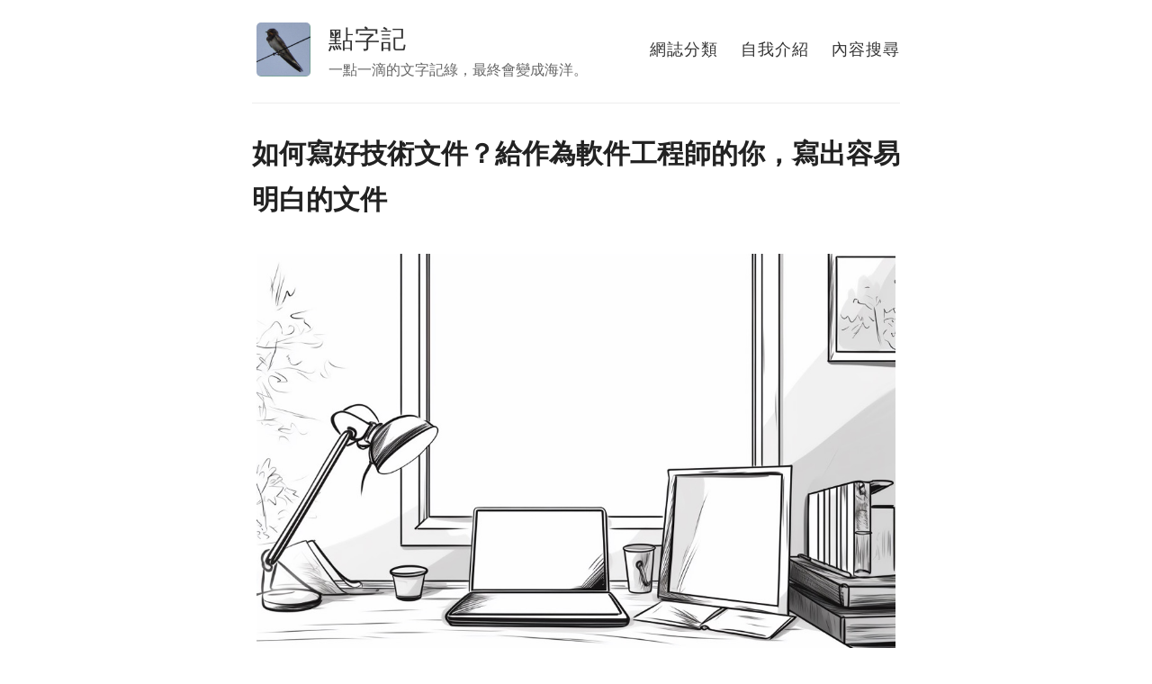

--- FILE ---
content_type: text/html; charset=utf-8
request_url: https://roulesophy.github.io/20230712-how-to-write-technical-documents/
body_size: 24972
content:
<!DOCTYPE html>
<html>
  <head>
    <!--
        <title>如何寫好技術文件？給作為軟件工程師的你，寫出容易明白的文件 – 點字記</title>
    -->
	<!-- Place this tag in your head or just before your close body tag. -->
	<script src="https://apis.google.com/js/platform.js" async defer></script>

        <meta charset="utf-8" />
    <meta content='text/html; charset=utf-8' http-equiv='Content-Type'>
    <meta http-equiv='X-UA-Compatible' content='IE=edge'>
    <meta name='viewport' content='width=device-width, initial-scale=1.0, maximum-scale=1.0'>

	<!-- for google search console -->
	<meta name="google-site-verification" content="BIDxYI8n7Tpl27yzpa32WstpwfYCifSTMpicjj0Z4J4" />

	
		<meta property="og:image" content="https://roulesophy.github.io/images/20230712090737-Technical-document.jpeg" />
		<meta name="twitter:image:src" content="https://roulesophy.github.io/images/20230712090737-Technical-document.jpeg" />
		<meta name="twitter:image" content="https://roulesophy.github.io/images/20230712090737-Technical-document.jpeg" />
	


    
    <meta name="description" content="
作為軟件工程師的你，寫出來的技術文件經常被客戶投訴「看不懂」是常有的事。
那麼，為什麼我們寫的技術文件會那麼難懂？
我想，這是因為你的文件和讀者的需求錯配了。

" />
    <meta property="og:description" content="
作為軟件工程師的你，寫出來的技術文件經常被客戶投訴「看不懂」是常有的事。
那麼，為什麼我們寫的技術文件會那麼難懂？
我想，這是因為你的文件和讀者的需求錯配了。

" />
    
    <meta name="author" content="點字記" />
    <link rel="author" href="http://twitter.com/roulesophy"/>
    <link rel="apple-touch-icon-precomposed" sizes="57x57" href="images/apple-icon-57x57-precomposed.png" />
	<link rel="apple-touch-icon-precomposed" sizes="72x72" href="images/apple-icon-72x72-precomposed.png" />
	<link rel="apple-touch-icon-precomposed" sizes="114x114" href="images/apple-icon-114x114-precomposed.png" />
	<link rel="apple-touch-icon-precomposed" sizes="144x144" href="images/apple-icon-144x144-precomposed.png" />

    
    <meta property="og:title" content="如何寫好技術文件？給作為軟件工程師的你，寫出容易明白的文件" />
    <meta property="twitter:title" content="如何寫好技術文件？給作為軟件工程師的你，寫出容易明白的文件" />
    
    
    
	<!-- Twitter cards metadatas -->
	<meta name="twitter:card" content="summary">
	<meta name="twitter:site" content="@roulesophy">
	<meta name="twitter:creator" content="@roulesophy">
	
	  <meta name="twitter:title" content="如何寫好技術文件？給作為軟件工程師的你，寫出容易明白的文件">
	
	
	  <meta name="twitter:url" content="https://roulesophy.github.io/20230712-how-to-write-technical-documents/">
	
	
	  <meta name="twitter:description" content="一點一滴的文字記綠，最終會變成海洋。">
	
	<!--
	
	-->
    <!-- Begin Jekyll SEO tag v2.8.0 -->
<title>如何寫好技術文件？給作為軟件工程師的你，寫出容易明白的文件 | 點字記</title>
<meta name="generator" content="Jekyll v3.10.0" />
<meta property="og:title" content="如何寫好技術文件？給作為軟件工程師的你，寫出容易明白的文件" />
<meta property="og:locale" content="en_US" />
<meta name="description" content="作為軟件工程師的你，寫出來的技術文件經常被客戶投訴「看不懂」是常有的事。 那麼，為什麼我們寫的技術文件會那麼難懂？ 我想，這是因為你的文件和讀者的需求錯配了。" />
<meta property="og:description" content="作為軟件工程師的你，寫出來的技術文件經常被客戶投訴「看不懂」是常有的事。 那麼，為什麼我們寫的技術文件會那麼難懂？ 我想，這是因為你的文件和讀者的需求錯配了。" />
<link rel="canonical" href="https://roulesophy.github.io/20230712-how-to-write-technical-documents/" />
<meta property="og:url" content="https://roulesophy.github.io/20230712-how-to-write-technical-documents/" />
<meta property="og:site_name" content="點字記" />
<meta property="og:type" content="article" />
<meta property="article:published_time" content="2023-07-12T00:00:00+08:00" />
<meta name="twitter:card" content="summary" />
<meta property="twitter:title" content="如何寫好技術文件？給作為軟件工程師的你，寫出容易明白的文件" />
<script type="application/ld+json">
{"@context":"https://schema.org","@type":"BlogPosting","dateModified":"2023-07-12T00:00:00+08:00","datePublished":"2023-07-12T00:00:00+08:00","description":"作為軟件工程師的你，寫出來的技術文件經常被客戶投訴「看不懂」是常有的事。 那麼，為什麼我們寫的技術文件會那麼難懂？ 我想，這是因為你的文件和讀者的需求錯配了。","headline":"如何寫好技術文件？給作為軟件工程師的你，寫出容易明白的文件","mainEntityOfPage":{"@type":"WebPage","@id":"https://roulesophy.github.io/20230712-how-to-write-technical-documents/"},"url":"https://roulesophy.github.io/20230712-how-to-write-technical-documents/"}</script>
<!-- End Jekyll SEO tag -->


    <!--[if lt IE 9]>
      <script src="http://html5shiv.googlecode.com/svn/trunk/html5.js"></script>
    <![endif]-->

    <link rel="stylesheet" type="text/css" href="/style.css" />
    <link rel="alternate" type="application/rss+xml" title="點字記 - 一點一滴的文字記綠，最終會變成海洋。" href="/feed.xml" />

    <!-- Created with Jekyll Now - http://github.com/barryclark/jekyll-now -->
    <script>
    function imgCaption() {
    	var imageContainers = document.getElementsByTagName('IMG');
    	for (var i = 0; i < imageContainers.length; i++) {
    		
    	    var image = imageContainers[i];
    		var parent = image.parentNode;
    		var wrapper = document.createElement('figure');
    		parent.replaceChild(wrapper, image);
    		wrapper.appendChild(image);
    		
    	    var caption = document.createElement('figcaption');
    	    var alt = image.alt;
    	    if (alt.indexOf("##") !== -1) {
    	    	var captionString = alt.split("##")[1];
    	    	if (captionString != '') {
        	    	caption.innerHTML = captionString;
        	    	image.insertAdjacentElement("afterend", caption);
        	    }    	    	
    	    }
    	}
    }
    function hideAllElement() {
    	var imageContainers = document.getElementsByClassName('title');
    	for (var i = 0; i < imageContainers.length; i++) {
    		imageContainers[i].style.display = 'none';
    	}
    }
    function showElement(elementId) {
    	var elementToShow = document.getElementById(elementId);
    	if (elementToShow !== null){
    		elementToShow.style.display = '';	
    	}
    }
    function showHash() {
        if (!window.location.hash.startsWith("#")) {
            return;
        }
    	var hash = window.location.hash.substr(1);
    	hideAllElement();
    	showElement('title_' + hash);
    }
    function displayRandomPosts() {
    	var postsHREF = ["/20251231-2025-2nd-review/","/20251228-whats-in-my-bag-2025/","/20251224-how-to-film-travel-vlog/","/20251221-2025-my-obsidian-workflow/","/20250630-2025-1st-review/","/20250510-do-it-tomorrow-review/","/20241231-2024-2nd-review/","/20241230-whats-in-my-bag-2024/","/20240630-2024-1st-review/","/20240629-hipster-pda/","/20240628-plaud-notes/","/20240627-512/","/20240626-chu-chi-online-writing-course/","/20240625-ship-30-for-30-week-4/","/20240624-ship-30-for-30-week-3/","/20240623-ship-30-for-30-week-2/","/20240622-ship-30-for-30-week-1/","/20240406-teach-child-experience/","/20240329-daily-writing-200-day/","/20240323-travel-mindset/","/20240318-confident/","/20240316-complain-to-solve-problem/","/20240311-index-notes/","/20240308-packing-cube/","/20240304-backpack-travel/","/20240301-engineer-should-learn-how-to-explain-something/","/20240226-why-i-need-an-ereader/","/20240223-obsidian-ios-slow/","/20240109-mobile-obsidian-css-troubleshooting/","/20231231-2023-2nd-review/","/20231230-notes-linking-system/","/20231229-how-to-write-notes/","/20231228-luhmann-index/","/20231227-eczema/","/20231226-earthing-grounding/","/20231225-whats-in-my-bag-2023/","/20231222-daily-writing-100-day/","/20231221-barefoot-shoes-review/","/20231220-how-to-write-task-note-icess-methodology/","/20231219-whats-in-my-sling-2023/","/20231218-cold-weather-layering/","/20231217-what-is-barefoot-shoes/","/20231214-write-trial-steps-in-task-notes/","/20231212-plantar/","/20231210-task-notes-inbox/","/20231209-what-is-area-of-responsibility-notes/","/20231207-3-things-learnt-from-my-mom/","/20231206-esor-time-management-course/","/20231127-iphone-keyboard-mouse-setup/","/20231126-iphone-vlog-gear/","/20231112-obsidian-folder-tag-setup/","/20230924-how-to-present-complex-information/","/20230914-obsidian-css/","/20230911-improving-note-taking-system/","/20230905-no-title-as-note-title/","/20230831-obsidian-no-dataview/","/20230829-spaced-repetition-abandoned/","/20230826-working-report/","/20230815-writing-daily-experience/","/20230811-note-thread-vs-note-link/","/20230808-from-tiddlywiki-to-obsidian/","/20230801-tiddlywiki-css/","/20230728-knowledge-sharing/","/20230716-my-capsule-wardrobe-experience/","/20230712-how-to-write-technical-documents/","/20230630-2023-1st-review/","/20230109-lunch-box/","/20221231-2022-2nd-review/","/20221225-whats-in-my-bag-2022/","/20221220-gopro-vlog-setup/","/20221211-ipad-mini-6-setup-2022/","/20221205-walking-advantage/","/20221029-how-to-let-audience-action-after-reading-your-content/","/20221023-covid-positive-record/","/20220919-food-nutrition-calculator/","/20220904-ipad-mini-6-keyboard-trackpad/","/20220807-time-management-task-vs-action/","/20220731-keto-pizza/","/20220723-work-from-home-healthy/","/20220716-bring-computer-to-company/","/20220709-kobo-clara-review/","/20220630-2022-1st-review/","/20220627-note-taking-if-related-notes/","/20220612-if-note-taking-system-has-spaced-repetition/","/20220327-tiddlywiki-bill-splitter-example/","/20220320-laptop-comparison-roost-elfant/","/20220116-time-management-timebox/","/20211231-2021-second-half-review/","/20211229-whats-in-my-bag-2021/","/20211222-wedding-experience-2/","/20211220-wedding-experience-1/","/20211215-2021-speech-to-text-speechy-rode-me-l/","/20211127-ios15-yoink-review/","/20211030-tiddlywiki-tutorial-table-template/","/20211026-tiddlywiki-tutorial-insert-checkbox/","/20211010-tiddlywiki-tutorial-contextual-backlinks/","/20210928-tiddlywiki-performance-tuning/","/20210926-matador-freerain-hip-pack-review/","/20210814-desk-setup-2021/","/20210717-instamic-review/","/20210630-2021-first-half-review/","/20210626-talk-to-camera-pro-challenge-review/","/20210616-ipad-mini-setup-2021/","/20210529-smalltalk-4/","/20210509-smalltalk-3/","/20210428-smalltalk-2/","/20210417-smalltalk-1/","/20210408-insta360-go-2-review/","/20210314-the-social-dilemma-3-solution/","/20210227-the-social-dilemma-social-impact/","/20210204-the-social-dilemma-1-business-model/","/20210121-homepod-mini-review/","/20210111-matador-flatpak-toiletry-case-review/","/20210103-tiddlywiki-tutorial-viewtemplate-footer-subpage/","/20210102-tiddlywiki-tutorial-viewtemplate-header/","/2020-12-31-2020-review/","/2020-12-30-matador-beast28-ver2-review/","/20201220-balloon-inflation-knot/","/20201219-engage-experience-sharing/","/20201218-whatsapp-start-conversation-with-numbers-only/","/20201212-whats-in-my-bag-2020/","/20201208-asciiflow-tutorial/","/20201128-boyfriend-girlfriend-parents/","/20201118-osmo-pocket-gimbal-mode/","/20201116-dji-pocket-2-review/","/20201110-omnioutliner-blog-post-draft/","/20201031-ios14-back-tap-dictate-text-to-ticktick/","/20201022-my-tableware/","/20201013-kobo-forma-review/","/20200913-aeropress-go-review/","/20200907-mobile-charger-card-ca4-pro-review/","/20200808-tiddlywiki-relink/","/20200726-mobile-dual-mon-setup-roost-laptop-stand-sidecar/","/20200719-tiddlywiki-filter-expression/","/20200709-incharge6-review/","/20200630-2020-1st-half-review/","/20200626-zettelkasten-tiddlywiki-bidirectional-link/","/20200621-tiddlywiki-ticktick/","/20200613-esor-time-management-book/","/20200531-time-management-project-and-tasks/","/20200528-time-management-youtube/","/20200517-3-indicator-predict-market/","/20200509-3-portfolio-indicators/","/gerber-compleat-review/","/ios-launchcuts-review/","/insta360-go-review/","/ios-%E4%B8%8A%E5%BD%B1%E7%89%87%E8%99%95%E7%90%86%E6%B8%9B%E5%B0%91%E8%83%8C%E6%99%AF%E8%81%B2%E9%9F%B3%E7%9A%84%E5%A5%BD-app-brusfri/","/%E5%BE%9E%E5%A7%BF%E5%8B%A2%E9%96%8B%E5%A7%8B-%E7%94%9F%E6%B4%BB%E4%BA%BA%E9%AB%94%E5%B7%A5%E5%AD%B8-%E7%97%A0%E7%97%9B%E8%87%AA%E6%95%91%E6%B3%95-%E4%B8%8A%E8%AA%B2%E5%BF%83%E5%BE%97/","/%E8%AE%80%E6%9B%B8%E5%BF%83%E5%BE%97-%E4%BD%8E%E9%A2%A8%E9%9A%AA-%E9%AB%98%E5%9B%9E%E5%A0%B1-%E4%B8%80%E5%80%8B%E5%BC%95%E4%BA%BA%E6%B3%A8%E7%9B%AE%E7%9A%84%E6%8A%95%E8%B3%87%E6%82%96%E8%AB%96/","/ipados-13-4-%E4%BD%BF%E7%94%A8-trackpad-%E7%9A%84%E5%BF%83%E5%BE%97-%E9%96%8B%E5%95%9F-dock-control-center-notification-center-slide-over-split-view-%E7%AD%89/","/打造超人大腦（五）：關於幸運/","/打造超人大腦（四）：關於習慣/","/打造超人大腦（三）：關於專業/","/打造超人大腦（二）：關於寫作/","/打造超人大腦（一）：關於學習/","/%E5%85%A9%E6%97%A5%E4%B8%80%E5%A4%9C%E6%BE%B3%E9%96%80%E5%90%83%E6%9D%B1%E8%A5%BF%E4%B9%8B%E6%97%85-%E6%B0%B9%E4%BB%94%E5%AE%A2%E9%81%8B%E7%A2%BC%E9%A0%AD-%E6%BE%B3%E9%96%80%E7%BE%85%E6%96%AF%E7%A6%8F%E9%85%92%E5%BA%97-%E6%B2%99%E6%A2%A8%E9%A0%AD%E8%A1%97%E5%B8%82%E7%B6%9C%E5%90%88%E5%A4%A7%E6%A8%93-%E5%A5%BD%E8%A8%98%E7%B2%89%E9%BA%B5%E7%B2%A5%E5%90%83%E6%B0%B4%E8%9F%B9%E7%B2%A5-peace-of-cake-%E5%90%83%E4%B8%8B%E5%8D%88%E8%8C%B6-%E6%B0%B9%E4%BB%94%E5%AF%8C%E4%BB%95%E8%91%A1%E5%BC%8F%E7%BE%8E%E9%A3%9F-%E6%96%B0%E5%A5%BD%E5%88%A9%E5%92%96%E5%95%A1%E9%A4%85%E5%BA%97-%E5%AE%89%E5%BE%B7%E9%AD%AF%E9%A4%85%E5%BA%97-%E6%BE%B3%E9%96%80%E5%B7%B4%E9%BB%8E%E4%BA%BA/","/2019%E5%B9%B4%E4%B8%8B%E5%8D%8A%E5%B9%B4%E5%9B%9E%E9%A1%A7/","/%E5%A4%A7%E4%BA%BA%E5%AD%B8-%E6%9C%89%E6%95%88%E8%87%AA%E6%88%91%E6%94%B9%E8%AE%8A%E7%9A%84%E7%B3%BB%E7%B5%B1%E5%8C%96%E5%81%9A%E6%B3%95%E4%B8%8A%E8%AA%B2%E5%BF%83%E5%BE%97/","/%E6%88%91%E7%9A%84-tiddlywiki-%E5%80%8B%E4%BA%BA%E4%BB%BB%E5%8B%99%E7%AE%A1%E7%90%86%E7%B3%BB%E7%B5%B1/","/%E5%A4%A7%E4%BA%BA%E5%AD%B8-510-%E5%B0%88%E6%A1%88%E7%9B%A3%E7%AE%A1%E7%9A%84%E7%B3%BB%E7%B5%B1%E6%80%9D%E8%80%83%E5%8F%8Akpi%E8%A8%AD%E8%A8%88%E6%94%BB%E9%98%B2%E4%B8%8A%E8%AA%B2%E5%BF%83%E5%BE%97/","/%E4%B9%9F%E4%BE%86%E8%B3%87%E7%94%A2%E9%85%8D%E7%BD%AE%E7%AE%97%E4%BA%86-%E5%9B%9B-%E5%86%8D%E5%B9%B3%E8%A1%A1%E7%9A%84%E4%B8%8D%E5%90%8C%E5%81%9A%E6%B3%95/","/%E5%A4%A7%E4%BA%BA%E5%AD%B8-m101-%E6%A8%A1%E6%93%AC%E5%95%86%E6%88%B0%E5%88%9D%E9%9A%8E-%E7%B6%93%E7%87%9F%E8%80%85%E7%9A%84%E6%B1%BA%E7%AD%96%E9%A4%8A%E6%88%90%E4%B8%8A%E8%AA%B2%E5%BF%83%E5%BE%97/","/%E5%A4%A7%E4%BA%BA%E5%AD%B8-%E7%B5%A6%E9%9D%9E%E8%A1%8C%E9%8A%B7%E4%BA%BA%E5%93%A1%E7%9A%84%E7%AC%AC%E4%B8%80%E5%A0%82%E8%A1%8C%E9%8A%B7%E8%AA%B2%E4%B8%8A%E8%AA%B2%E5%BF%83%E5%BE%97/","/%E6%88%91%E7%9A%84-dji-osmo-pocket-%E8%A3%9D%E5%82%99%E8%A8%AD%E7%BD%AE/","/%E6%88%91%E7%9A%84-ulysses-%E5%9C%96%E7%89%87%E8%99%95%E7%90%86%E6%B5%81%E7%A8%8B%E5%8A%A0%E9%80%9F%E6%B3%95/","/%E6%B2%92%E6%9C%89%E6%B8%AF%E9%90%B5%E4%B8%8B%E5%A6%82%E4%BD%95%E9%A0%90%E5%82%99%E4%BA%A4%E9%80%9A%E6%96%B9%E6%A1%88-citymapper%E4%BB%8B%E7%B4%B9/","/%E5%A4%96%E5%87%BA%E6%94%9C%E5%B8%B6%E7%94%A8%E7%9A%84-ipad-mini-%E7%B3%BB%E7%B5%B1-microsoft-surface-arc-mouse-microsoft-universal-foldable-keyboard-apple-pencil/","/%E5%AD%B8%E7%BF%92%E5%A6%82%E4%BD%95%E6%95%99%E5%AD%B8%E7%9A%84%E5%BF%83%E5%BE%97/","/ipados-%E4%B8%8A%E4%BD%BF%E7%94%A8%E8%BC%94%E5%8A%A9%E8%A7%B8%E6%8E%A7-assistive-touch-%E6%BB%91%E9%BC%A0%E7%9A%84%E5%BF%83%E5%BE%97/","/%E5%A6%82%E4%BD%95%E9%98%B2%E6%AD%A2%E9%9B%BB%E8%A9%B1%E7%9A%84%E9%80%9A%E7%9F%A5-notification-%E6%89%93%E6%96%B7%E5%B7%A5%E4%BD%9C%E6%B5%81%E7%A8%8B-%E6%88%91%E7%9A%84-iphone-%E5%92%8C-ipad-%E7%9A%84%E5%88%86%E5%B7%A5%E5%90%88%E4%BD%9C%E7%B6%93%E9%A9%97%E8%AB%87/","/%E8%B6%A3%E5%91%B3%E6%97%85%E9%81%8A%E6%97%A5%E8%AA%9E%E7%8F%AD%E7%AC%AC%E5%8D%81%E4%BA%8C%E8%AA%B2%E7%AD%86%E8%A8%98-%E9%A4%90%E5%BB%B3%E5%85%A7/","/%E8%B6%A3%E5%91%B3%E6%97%85%E9%81%8A%E6%97%A5%E8%AA%9E%E7%8F%AD%E7%AC%AC%E5%8D%81%E4%B8%80%E8%AA%B2%E7%AD%86%E8%A8%98-%E5%9C%A8%E6%97%85%E5%BA%97%E5%85%A7/","/%E8%B6%A3%E5%91%B3%E6%97%85%E9%81%8A%E6%97%A5%E8%AA%9E%E7%8F%AD%E7%AC%AC%E5%8D%81%E8%AA%B2%E7%AD%86%E8%A8%98-%E5%9C%A8%E7%99%BE%E8%B2%A8%E5%85%AC%E5%8F%B8%E5%85%A7/","/%E7%BA%8C%E9%A0%98bno%E7%9A%84%E7%B6%93%E9%A9%97%E5%92%8C%E5%95%8F%E9%A1%8C%E6%B5%81%E7%A8%8B/","/%E5%9C%A8-skillshare-%E4%B8%8A%E5%AD%B8%E7%BF%92%E5%A6%82%E4%BD%95%E7%95%AB%E6%96%B9%E5%A1%8A%E4%BA%BA%E5%92%8C%E5%8B%95%E4%BD%9C%E7%9A%84%E5%BF%83%E5%BE%97-doodle-simple-human-figures/","/%E8%B6%A3%E5%91%B3%E6%97%85%E9%81%8A%E6%97%A5%E8%AA%9E%E7%8F%AD%E7%AC%AC%E4%B9%9D%E8%AA%B2%E7%AD%86%E8%A8%98-%E6%98%9F%E6%9C%9F-%E5%9C%A8%E7%99%BE%E8%B2%A8%E5%85%AC%E5%8F%B8%E5%85%A7%E8%B3%BC%E7%89%A9/","/%E6%83%B3%E6%88%90%E7%82%BA%E4%B8%80%E5%80%8B%E6%93%81%E6%9C%89%E4%BA%94%E8%90%AC%E8%A8%82%E9%96%B1%E7%9A%84-youtuber-%E5%B7%A5%E8%81%AF%E6%9C%83-youtube-channel-%E7%B6%93%E7%87%9F%E4%B9%8B%E9%81%93%E5%85%A5%E9%96%80%E5%BF%83%E5%BE%97/","/%E5%85%AC%E5%91%8A-%E6%96%B0%E5%BB%BA%E4%BA%86%E5%85%A9%E5%80%8B%E9%97%9C%E6%96%BC%E8%A6%96%E8%A6%BA%E6%BA%9D%E9%80%9A%E7%9A%84-ig-%E5%B8%B3%E8%99%9F/","/%E8%B6%A3%E5%91%B3%E6%97%85%E9%81%8A%E6%97%A5%E8%AA%9E%E7%8F%AD%E7%AC%AC%E5%85%AB%E8%AA%B2%E7%AD%86%E8%A8%98-%E9%A3%9F%E7%89%A9-%E5%9C%A8%E9%BA%A5%E7%95%B6%E5%8B%9E%E5%85%A7%E7%9A%84%E9%BB%9E%E9%A4%90%E5%B0%8D%E8%A9%B1-%E6%97%A5%E6%9C%9F/","/%E8%B6%A3%E5%91%B3%E6%97%85%E9%81%8A%E6%97%A5%E8%AA%9E%E7%8F%AD%E7%AC%AC%E4%B8%83%E8%AA%B2%E7%AD%86%E8%A8%98-%E9%A3%9F%E7%89%A9-%E5%9C%A8%E9%BA%A5%E7%95%B6%E5%8B%9E%E5%85%A7%E7%9A%84%E9%BB%9E%E9%A4%90%E5%B0%8D%E8%A9%B1/","/%E9%A2%A8%E9%9A%AA%E7%AE%A1%E7%90%86%E7%9A%84%E7%A7%98%E5%AF%86-%E9%A0%90%E9%98%B2%E6%AF%94%E4%BA%8B%E5%BE%8C%E6%B2%BB%E7%99%82%E9%87%8D%E8%A6%81%E5%A4%AA%E5%A4%9A%E4%BA%86/","/%E8%B6%A3%E5%91%B3%E6%97%85%E9%81%8A%E6%97%A5%E8%AA%9E%E7%8F%AD%E7%AC%AC%E5%85%AD%E8%AA%B2%E7%AD%86%E8%A8%98-%E9%A3%9F%E7%89%A9%E8%A9%9E%E8%AA%9E-%E6%99%82%E9%96%93/","/%E5%A6%82%E4%BD%95%E5%BF%AB%E9%80%9F%E8%A8%98%E4%B8%8B%E9%9D%88%E6%84%9F%E4%BE%86%E5%AF%AB%E9%83%A8%E8%90%BD%E6%A0%BC-%E4%BD%BF%E7%94%A8-ios-%E8%81%BD%E5%AF%AB%E5%8A%9F%E8%83%BD%E5%BF%83%E5%BE%97/","/%E8%B6%A3%E5%91%B3%E6%97%85%E9%81%8A%E6%97%A5%E8%AA%9E%E7%8F%AD%E7%AC%AC%E4%BA%94%E8%AA%B2%E7%AD%86%E8%A8%98-%E9%A3%9F%E7%89%A9%E8%A9%9E%E8%AA%9E-%E5%A0%B4%E6%89%80%E8%A9%9E%E8%AA%9E-%E9%80%99%E8%A3%A1%E9%82%A3%E8%A3%A1%E7%9A%84%E7%94%A8%E6%B3%95-%E9%A4%90%E5%BB%B3%E5%85%A7%E7%94%A8%E8%AA%9E-%E5%A6%82%E4%BD%95%E5%95%8F%E8%B7%AF/","/%E6%9C%80%E8%BC%95%E4%BE%BF%E7%9A%84-ipad-%E9%8D%B5%E7%9B%A4-logitech-keystogo-%E5%85%A5%E6%89%8B%E5%BF%83%E5%BE%97/","/%E8%B6%A3%E5%91%B3%E6%97%85%E9%81%8A%E6%97%A5%E8%AA%9E%E7%8F%AD%E7%AC%AC%E5%9B%9B%E8%AA%B2%E7%AD%86%E8%A8%98-%E6%8B%9B%E5%91%BC%E7%94%A8%E8%AA%9E-%E7%99%BE%E4%BD%8D%E6%95%B8%E5%AD%97-%E5%8D%83%E4%BD%8D%E6%95%B8%E5%AD%97-%E5%95%8F%E5%83%B9%E9%8C%A2/","/%E5%89%AA%E8%B2%BC%E7%B0%BF%E6%87%89%E7%94%A8%E7%A8%8B%E5%BC%8F/","/%E8%B6%A3%E5%91%B3%E6%97%85%E9%81%8A%E6%97%A5%E8%AA%9E%E7%8F%AD%E7%AC%AC%E4%B8%89%E8%AA%B2%E7%AD%86%E8%A8%98-%E6%8B%97%E9%9F%B3-%E9%A3%9F%E7%89%A9-%E6%8B%89%E9%BA%B5%E9%A1%9E-%E7%83%8F%E9%BE%8D%E9%BA%B5-%E4%B8%BC%E9%A1%9E-%E9%87%8F%E8%A9%9E/","/大人學-201a專案管理個案實戰-利害關係人與需求管理上課心得/","/2019%E5%B9%B4%E4%B8%8A%E5%8D%8A%E5%B9%B4%E5%9B%9E%E9%A1%A7/","/%E8%B6%A3%E5%91%B3%E6%97%85%E9%81%8A%E6%97%A5%E8%AA%9E%E7%8F%AD%E7%AC%AC%E4%BA%8C%E8%AA%B2%E7%AD%86%E8%A8%98-%E6%BF%81%E9%9F%B3-%E9%95%B7%E9%9F%B3-%E4%BF%83%E9%9F%B3-%E9%A3%9F%E7%89%A9/","/tiddlywiki-%E8%A3%BD%E9%80%A0%E8%A8%98%E4%BA%8B%E9%80%A3%E7%B5%90%E7%9A%84%E6%96%B9%E6%B3%95/","/%E8%B6%A3%E5%91%B3%E6%97%85%E9%81%8A%E6%97%A5%E8%AA%9E%E7%8F%AD%E7%AC%AC%E4%B8%80%E8%AA%B2%E5%BF%83%E5%BE%97/","/%E7%84%A1%E5%8D%B0%E6%97%85%E8%A1%8C%E7%9D%A1%E8%A1%A3%E5%BF%83%E5%BE%97/","/第一次閒聊就上手的系統化做法心得/","/%E7%AC%AC%E4%B8%80%E6%AC%A1%E9%9D%A2%E8%A9%A6%E5%88%A5%E4%BA%BA%E7%9A%84%E7%B6%93%E6%AD%B7/","/tiddlywiki-%E5%AF%A6%E7%94%A8-macro-copyblock1/","/%E6%9D%B1%E9%BE%8D%E5%B3%B6%E9%9C%B2%E7%87%9F%E8%A8%98/","/%E6%88%91%E6%9C%83%E7%94%A8-tiddlywiki-%E4%BE%86%E5%81%9A%E7%94%9A%E9%BA%BC/","/tiddlywiki-%E8%A1%A8%E6%A0%BC%E6%95%99%E5%AD%B8/","/%E9%A6%99%E6%B8%AF%E6%89%8B%E8%AA%9E%E7%9B%B8%E4%BC%BC%E7%B3%BB%E5%88%97-%E9%A3%AF-%E5%B9%B4%E9%BD%A1/","/tiddlywiki-%E5%A2%9E%E5%8A%A0%E9%A0%90%E8%A8%AD%E6%96%87%E5%AD%97%E7%9A%84%E6%96%B9%E6%B3%95-snippet/","/%E5%BE%B7%E5%9C%8B%E5%AF%B6-ktt109-%E6%91%BA%E7%96%8A%E5%BC%8F%E6%97%85%E8%A1%8C%E9%9B%BB%E7%86%B1%E6%B0%B4%E5%A3%BA%E9%96%8B%E7%AE%B1/","/%E8%83%8C%E5%8C%85%E5%AE%A2%E7%9A%84%E6%97%85%E8%A1%8C%E8%BC%94%E5%8A%A9%E8%A2%8B-matador-16l-pocket-duffle/","/戀愛大人學心得/","/%E5%9B%9B%E5%AD%A3%E9%83%BD%E5%AF%A6%E7%94%A8%E7%9A%84%E5%9F%8E%E5%B8%82%E7%94%A8%E8%B6%85%E8%BC%95%E8%96%84%E5%A4%96%E5%A5%97-mont-bell-wind-blast-parka-mens/","/jumpdesktop-%E6%9C%80%E8%BF%91%E6%9B%B4%E6%96%B0%E7%9A%84%E6%96%B0%E5%8A%9F%E8%83%BD-%E9%80%99%E5%80%8B%E5%8A%9F%E8%83%BD%E5%A4%AA%E5%AF%A6%E7%94%A8%E4%BA%86/","/履歷優化與個人品牌重塑心得/","/current-initiative-%E4%BB%A4%E8%87%AA%E5%B7%B1%E6%9C%89%E6%81%86%E5%BF%83%E5%9C%B0%E5%AE%8C%E6%88%90%E4%B8%80%E4%BB%B6%E4%BA%8B%E7%9A%84%E6%96%B9%E6%B3%95/","/%E5%AD%B8%E7%BF%92%E7%9A%84%E6%B5%81%E7%A8%8B/","/%E5%B9%B4%E8%BC%95%E4%BA%BA%E7%9C%8B%E4%B8%AD%E5%B9%B4%E7%94%B7%E5%AD%90/","/%E6%88%91%E7%9A%84%E8%A1%A3%E8%91%97%E6%90%AD%E9%85%8D%E5%BF%83%E5%BE%97/","/%E9%9B%B6%E7%A7%92%E6%80%9D%E8%80%83%E5%8A%9B%E7%9A%84%E4%BD%BF%E7%94%A8%E7%AF%87-%E5%A2%9E%E5%8A%A0%E6%80%9D%E8%80%83%E8%83%BD%E5%8A%9B%E7%9A%84%E6%96%B9%E6%B3%95/","/%E5%BE%9E%E7%B6%AD%E5%9F%BA%E7%99%BE%E7%A7%91%E5%AD%B8%E7%BF%92%E7%AE%A1%E7%90%86%E5%80%8B%E4%BA%BA%E7%9F%A5%E8%AD%98%E7%9A%84%E6%96%B9%E6%B3%95/","/%E5%B0%8B%E6%89%BE%E7%9F%A5%E8%AD%98%E7%B5%90%E6%A7%8B%E5%8C%96%E5%B7%A5%E5%85%B7%E4%B9%8B%E6%97%85/","/%E6%80%9D%E7%B6%AD%E9%80%B2%E5%8C%96%E8%AE%80%E5%BE%8C%E6%84%9F/","/the-silver-bullet-syndrome-by-hadi-hariri-%E7%9C%8B%E5%BE%8C%E6%84%9F/","/%E7%9F%A5%E8%AD%98%E9%80%A3%E7%B5%90%E7%9A%84%E5%B7%A5%E5%85%B7-tiddlywiki/","/2018%E5%B9%B4%E4%B8%8B%E5%8D%8A%E5%B9%B4%E5%9B%9E%E9%A1%A7/","/%E5%89%B5%E6%84%8F%E5%A5%87%E6%83%B3-airpods-%E8%80%B3%E7%BF%BC%E7%9A%84%E6%94%B6%E8%97%8F%E6%96%B9%E6%B3%95/","/dji-osmo-pocket-%E4%BD%BF%E7%94%A8%E5%BF%83%E5%BE%97/","/joby-griptight-one-micro-stand-%E5%8F%AF%E4%BB%A5%E6%94%BE%E9%80%B2%E5%8F%A3%E8%A2%8B%E7%9A%84%E6%89%8B%E6%A9%9F%E4%B8%89%E8%85%B3%E6%9E%B6/","/affinity-designer-ios-%E6%89%8B%E6%8C%87%E9%BB%9E%E6%93%8A%E6%89%8B%E5%8B%A2%E6%95%99%E5%AD%B8/","/%E5%8D%A1%E7%89%87%E5%BC%8F%E5%AF%A6%E7%94%A8%E8%A3%9D%E5%82%99-%E8%90%AC%E7%94%A8%E5%88%80-%E6%89%8B%E6%A9%9F%E6%94%AF%E6%9E%B6-%E9%8F%A1%E5%AD%90/","/ios%E5%B0%8F%E6%8A%80%E5%B7%A7-%E4%BB%A5-wstick-%E8%A3%BD%E9%80%A0-whatsapp-sticker-%E8%B2%BC%E7%B4%99/","/ios-shortcuts-%E6%95%99%E5%AD%B8-%E6%8A%8A-openrice-%E5%88%86%E4%BA%AB%E5%88%B0%E5%85%B1%E7%94%A8%E6%B8%85%E5%96%AE%E4%B8%AD/","/%E8%82%A9%E7%97%9B%E4%BA%BA%E5%A3%AB%E7%9A%84%E8%83%8C%E5%8C%85-matador-beast28/","/%E9%A6%99%E6%B8%AF%E6%89%8B%E8%AA%9E-%E9%A3%9B%E6%A9%9F%E6%89%8B/","/%E9%A6%99%E6%B8%AF%E6%89%8B%E8%AA%9E%E7%9B%B8%E4%BC%BC%E7%B3%BB%E5%88%97-%E8%A6%81-%E5%96%89%E5%9A%A8-%E5%92%B3%E5%97%BD/","/%E9%A6%99%E6%B8%AF%E6%89%8B%E8%AA%9E%E7%9B%B8%E4%BC%BC%E7%B3%BB%E5%88%97-%E7%9C%9F-%E4%B8%80%E5%80%8D-%E6%9C%A8%E6%9D%90/","/%E5%92%8C%E4%BC%B4%E4%BE%A3%E7%9B%B8%E8%99%95%E4%B9%8B%E5%BF%83%E5%BE%97/","/ios%E5%B7%A5%E4%BD%9C%E8%A1%93-%E4%BB%A5shortcuts%E7%82%BA%E5%9C%96%E7%89%87%E5%8A%A0%E4%B8%8A%E6%B0%B4%E5%8D%B0/","/%E6%B7%B1%E5%BA%A6%E5%AD%B8%E7%BF%92%E7%9A%84%E6%8A%80%E8%A1%93/","/ios%E5%B7%A5%E4%BD%9C%E8%A1%93-%E7%82%BA%E7%9B%B8%E7%89%87%E8%A3%9C%E5%9B%9E%E5%9C%B0%E9%BB%9E%E8%B3%87%E8%A8%8A/","/matador-flatpak-toiletry-bottles/","/%E5%B8%B6%E7%88%B6%E6%AF%8D%E9%81%8A%E5%8F%B0%E5%8C%97%E5%BF%83%E5%BE%97/","/%E9%80%86%E6%B5%81%E5%A4%A7%E5%8F%94/","/ipad-%E5%B7%A5%E4%BD%9C%E8%A1%93-%E4%BB%A5-ipad-%E9%8D%B5%E7%9B%A4%E5%92%8C%E6%BB%91%E9%BC%A0-swiftpoint-gt-%E9%81%A0%E7%AB%AF%E6%8E%A7%E5%88%B6%E9%9B%BB%E8%85%A6/","/%E4%B9%9F%E4%BE%86%E8%B3%87%E7%94%A2%E9%85%8D%E7%BD%AE%E7%AE%97%E4%BA%86-%E4%B8%89-%E6%89%93%E7%AE%97%E9%80%B2%E8%A1%8C%E7%94%9A%E9%BA%BC%E8%B3%87%E7%94%A2%E9%85%8D%E7%BD%AE%E7%B5%84%E5%90%88/","/%E4%B9%9F%E4%BE%86%E8%B3%87%E7%94%A2%E9%85%8D%E7%BD%AE%E7%AE%97%E4%BA%86-%E4%BA%8C-%E7%82%BA%E4%BD%95%E9%96%8B%E5%A7%8B%E9%81%B8%E6%93%87%E9%80%B2%E8%A1%8C%E8%B3%87%E7%94%A2%E9%85%8D%E7%BD%AE/","/%E4%B9%9F%E4%BE%86%E8%B3%87%E7%94%A2%E9%85%8D%E7%BD%AE%E7%AE%97%E4%BA%86-%E4%B8%80-%E7%94%9A%E9%BA%BC%E6%98%AF%E8%B3%87%E7%94%A2%E9%85%8D%E7%BD%AE/","/2018%E5%B9%B4%E4%B8%8A%E5%8D%8A%E5%B9%B4%E5%9B%9E%E9%A1%A7/","/%E5%8F%B0%E5%8C%97%E7%BE%8E%E9%A3%9F%E9%81%8A%E8%A8%98-%E9%9B%99%E9%80%A3%E8%A1%97%E9%AD%AF%E8%82%89%E9%A3%AF-%E5%BB%96%E5%AE%B6%E7%89%9B%E8%82%89%E9%BA%B5-%E6%B0%B8%E6%A8%82%E6%8B%85%E4%BB%94%E9%BA%B5/","/102流程設計與誇部門溝通/","/302專案的談判與協商/","/%E6%96%B0%E5%8A%A0%E5%9D%A1%E8%87%AA%E7%94%B1%E8%A1%8C-%E4%BA%94-%E6%89%8B%E4%BF%A1%E7%AF%87/","/%E6%96%B0%E5%8A%A0%E5%9D%A1%E8%87%AA%E7%94%B1%E8%A1%8C-%E5%9B%9B-%E5%A4%A9%E5%A4%A9%E6%B5%B7%E5%8D%97%E9%9B%9E%E9%A3%AF-%E9%AD%9A%E5%B0%BE%E7%8D%85%E5%85%AC%E5%9C%92-%E6%9D%BE%E8%A8%98%E8%82%89%E9%AA%A8%E8%8C%B6-328%E5%8A%A0%E6%9D%B1%E5%8F%BB%E6%B2%99/","/%E6%96%B0%E5%8A%A0%E5%9D%A1%E8%87%AA%E7%94%B1%E8%A1%8C-%E4%B8%89-sean-im-food-center-%E8%81%96%E6%B7%98%E6%B2%99-%E7%92%B0%E7%90%83%E5%BD%B1%E5%9F%8E-vivocity/","/%E6%96%B0%E5%8A%A0%E5%9D%A1%E8%87%AA%E7%94%B1%E8%A1%8C-%E4%BA%8C-%E8%80%81%E5%8F%8B%E8%BB%92-%E6%A4%8D%E7%89%A9%E5%9C%92-%E5%8B%95%E7%89%A9%E5%9C%92-%E5%A4%9C%E9%96%93%E5%8B%95%E7%89%A9%E5%9C%92-%E5%AE%8F%E8%8C%82%E6%A9%8B%E5%B8%82%E9%8E%AE%E4%B8%AD%E5%BF%83/","/%E6%96%B0%E5%8A%A0%E5%9D%A1%E8%87%AA%E7%94%B1%E8%A1%8C-%E4%B8%80-abc-river-valley-%E6%96%B0%E9%81%94%E5%9F%8E-%E9%87%91%E6%B2%99%E8%B3%AD%E5%A0%B4-%E6%BF%B1%E6%B5%B7%E7%81%A3%E8%8A%B1%E5%9C%92-%E7%8F%8D%E5%AF%B6%E6%B5%B7%E9%AE%AE/","/%E6%88%80%E6%84%9B%E5%B7%B4%E5%A3%AB%E4%BA%9E%E6%B4%B2%E4%B9%8B%E6%97%85-%E4%BA%8C-%E5%AE%B3%E7%BE%9E%E7%94%B7%E5%AD%A9%E5%92%8C%E6%98%A5%E6%97%A5/","/%E7%8E%A9%E4%BA%A4%E5%8F%8BApp%E7%9A%84%E5%BF%83%E5%BE%97%E5%92%8C%E5%BF%83%E6%85%8B/","/%E9%A6%99%E6%B8%AF%E6%89%8B%E8%AA%9E%E7%9B%B8%E4%BC%BC%E7%B3%BB%E5%88%97-%E7%86%99%E4%BE%86%E6%8E%A0%E5%BE%80-%E9%9B%86%E5%90%88-%E8%B7%9F%E9%9A%A8-%E7%9B%B8%E9%81%87/","/專案管理啟蒙/","/%E6%88%80%E6%84%9B%E5%B7%B4%E5%A3%AB%E4%BA%9E%E6%B4%B2%E4%B9%8B%E6%97%85-%E4%B8%80-%E9%98%BF%E8%B2%B4-%E5%B0%8F%E8%8A%BD-%E9%9B%9E%E8%83%B8%E5%93%A5-%E5%A9%9A%E4%BC%81%E7%94%B7-%E5%B0%8F%E6%9A%B4%E7%89%99-%E9%98%BF%E8%A3%95-%E9%A3%9B%E9%B3%A5/","/%E6%88%91%E7%9A%84%E8%87%AA%E7%82%8A%E6%B5%81%E7%A8%8B-%E8%87%AA%E7%82%8A%E7%9A%84%E5%B7%A5%E5%85%B7%E5%92%8C%E8%87%AA%E7%82%8A%E5%BE%8C%E7%9A%84%E6%95%B4%E7%90%86%E8%A1%93/","/%E6%88%91%E7%9A%84%E6%AF%8F%E9%80%B1%E5%9B%9E%E9%A1%A7%E6%B5%81%E7%A8%8B/","/%E8%B2%B7%E8%82%A1%E7%A5%A8%E7%B6%93%E9%A9%97%E4%B9%8B%E5%9D%90%E5%AE%9A%E5%AE%9A%E9%95%B7%E6%9C%9F%E6%8C%81%E6%9C%89/","/%E7%B6%B2%E7%B5%A1%E4%B8%8B%E7%9A%84%E9%81%BA%E7%89%A9-hPDA/","/%E5%B7%A8%E5%AC%B0%E5%9C%8B/","/%E9%A6%99%E6%B8%AF%E6%89%8B%E8%AA%9E%E7%9B%B8%E4%BC%BC%E7%B3%BB%E5%88%97-%E8%80%81%E5%B8%AB-%E8%80%81%E9%97%86-%E6%BA%96%E5%82%99/","/%E7%82%BA%E4%BD%95%E6%9C%83%E6%8B%BF%E5%A5%BD%E4%BA%BA%E5%8D%A1/","/Udemy-Business-&-Technical-Writing-Immersion-2-Edit-for-readability/","/Udemy-Business-&-Technical-Writing-Immersion-1-Analysis-and-Drafting/","/%E9%A6%99%E6%B8%AF%E6%89%8B%E8%AA%9E%E7%9B%B8%E4%BC%BC%E7%B3%BB%E5%88%97-%E5%8D%87%E8%81%B7-%E9%80%B2%E6%AD%A5/","/AsciiDoc-%E8%A1%A8%E6%A0%BC%E6%95%99%E5%AD%B8/","/%E6%84%9B%E6%83%85%E5%B8%82%E5%A0%B4%E5%AD%B8/","/TOC-%E8%A1%9D%E7%AA%81%E5%9C%96/","/Category-of-Legitimate-Reservation-%E6%AA%A2%E8%A6%96%E9%82%8F%E8%BC%AF%E9%97%9C%E4%BF%82%E7%9A%84%E6%96%B9%E6%B3%95/","/職場大人學-職場人際關係與優勢策略/","/%E9%97%9C%E4%BF%82%E9%BB%91%E6%B4%9E-%E9%9D%A2%E5%B0%8D%E4%BE%B5%E8%9D%95%E9%97%9C%E4%BF%82%E7%9A%84%E4%B8%8D%E5%AE%89%E5%85%A8%E6%84%9F-%E6%88%91%E5%80%91%E8%A9%B2%E5%A6%82%E4%BD%95%E6%95%91%E8%B4%96%E8%87%AA%E5%B7%B1/","/別總是直球對決-人生難題的系統思考法/","/%E5%AD%B8%E7%BF%92%E6%89%8B%E8%AA%9E%E5%8F%83%E8%80%83%E8%B3%87%E6%96%99/","/%E8%81%BE%E5%8D%94%E6%89%8B%E8%AA%9E%E9%AB%98%E7%8F%AD%E5%AD%B8%E7%BF%92%E5%BF%83%E5%BE%97/","/%E8%81%BE%E5%8D%94%E6%89%8B%E8%AA%9E%E4%B8%AD%E7%8F%AD%E5%AD%B8%E7%BF%92%E5%BF%83%E5%BE%97/","/%E8%81%BE%E5%8D%94%E6%89%8B%E8%AA%9E%E5%88%9D%E7%8F%AD%E5%AD%B8%E7%BF%92%E5%BF%83%E5%BE%97/","/%E9%A6%99%E6%B8%AF%E6%89%8B%E8%AA%9E-%E6%99%AE%E9%80%9A-%E5%89%9B%E5%89%9B-%E4%B8%80%E7%AD%86%E5%8B%BE%E6%B6%88-%E4%B8%8D%E5%9C%A8/","/iOS-11-Smart-Punctuation/","/iOS-%E5%B7%A5%E4%BD%9C%E8%A1%93-%E4%B8%8B%E8%BC%89-YouTube-%E5%BD%B1%E7%89%87/","/iOS%E5%B7%A5%E4%BD%9C%E8%A1%93-%E5%A4%A7%E9%87%8F%E8%BC%B8%E5%85%A5%E8%A1%8C%E4%BA%8B%E6%9B%86%E7%9A%84%E7%AC%AC%E4%BA%8C%E5%80%8B%E5%81%9A%E6%B3%95-%E7%94%A8-Drafts-%E5%92%8C-Fantastical-2/","/%E7%B0%A1%E5%A0%B1-show-and-tell/","/%E6%88%91%E7%9A%84-iOS-Jekyll-%E5%AF%AB%E7%B6%B2%E8%AA%8C%E6%B5%81%E7%A8%8B/","/%E6%B2%99%E5%B7%B4%E8%87%AA%E7%94%B1%E8%A1%8C-%E4%BA%94-%E7%A5%9E%E5%B1%B1%E4%B9%8B%E6%97%85-%E7%9C%8B%E4%B8%96%E7%95%8C%E4%B8%8A%E6%9C%80%E5%A4%A7%E7%9A%84%E8%8A%B1-%E5%90%83%E7%87%92%E5%B1%B1%E8%B1%AC%E8%82%89-%E5%90%83%E6%A4%B0%E5%AD%90%E5%B8%83%E4%B8%81/","/%E6%B2%99%E5%B7%B4%E8%87%AA%E7%94%B1%E8%A1%8C-%E5%9B%9B-%E6%82%85%E6%98%8C%E8%8C%B6%E5%AE%A4-KK-Plaza-%E4%BA%94%E6%98%9F%E6%B5%B7%E5%8D%97%E5%AE%B6%E9%84%89%E9%9B%9E%E9%A3%AF%E5%92%8C%E7%87%92%E8%82%89-Imago-Shopping-Mall-%E9%A6%AE%E6%A5%AD%E8%8C%B6%E9%A4%90%E5%BB%B3/","/%E6%B2%99%E5%B7%B4%E8%87%AA%E7%94%B1%E8%A1%8C-%E4%B8%89-%E7%BE%8E%E4%BA%BA%E9%AD%9A%E5%B3%B6-%E7%9F%A5%E5%91%B3%E6%B5%B7%E9%AE%AE%E9%A4%90%E5%BB%B3/","/%E6%B2%99%E5%B7%B4%E8%87%AA%E7%94%B1%E8%A1%8C-%E4%BA%8C-%E5%A9%86%E7%BE%85%E6%B4%B2%E6%B5%B7%E7%81%98-%E6%AD%90%E5%8B%9D%E5%A8%9C%E9%85%92%E5%BA%97-%E5%AF%8C%E6%BA%90%E8%8C%B6%E9%A4%90%E5%BB%B3-%E6%96%B0%E8%A8%98%E8%82%89%E9%AA%A8%E8%8C%B6-Suria-Sabah/","/%E6%B2%99%E5%B7%B4%E8%87%AA%E7%94%B1%E8%A1%8C-%E4%B8%80-%E5%A9%86%E7%BE%85%E6%B4%B2%E6%B5%B7%E7%81%98%E5%88%A5%E5%A2%85-%E9%80%9B%E8%B6%85%E7%B4%9A%E5%B8%82%E5%A0%B4/","/Matador-Freerain-24/","/GTD-Getting-Things-Done-%E6%98%AF%E7%94%9A%E9%BA%BC%E5%92%8C%E6%B5%81%E7%A8%8B/","/iOS-11%E4%B8%8A%E7%9A%84iPad%E4%B8%8A%E6%89%8B%E5%A4%9A%E9%87%8D%E9%81%B8%E6%93%87%E6%A8%A1%E5%BC%8F%E6%B3%A8%E6%84%8F%E4%BA%8B%E9%A0%85/","/%E9%9A%A0%E5%AE%B6%E6%8B%89%E9%BA%B5%E5%B7%A5%E5%A0%B4-%E8%91%B1%E8%8F%AF%E5%86%B7%E9%BA%B5/","/%E8%A8%98%E6%86%B6%E5%AD%B8%E5%85%A5%E9%96%80/","/Airpods-%E7%9A%84%E8%80%B3%E7%BF%BC-earhoox/","/尋找天賦與熱情的系統化做法/","/%E5%B0%8B%E6%89%BE%E5%A4%A9%E8%B3%A6%E8%88%87%E7%86%B1%E6%83%85%E7%9A%84%E5%8F%B0%E5%8C%97%E4%B9%8B%E6%97%85/","/%E9%A6%99%E6%B8%AF%E6%89%8B%E8%AA%9E-Fingerspell/","/iPad-%E5%B7%A5%E4%BD%9C%E8%A1%93-%E5%A4%A7%E9%87%8F%E8%BC%B8%E5%85%A5%E8%A1%8C%E4%BA%8B%E6%9B%86/","/Tic-Smart-Bottles/","/Esperanto-21-Numbers/","/Esperanto-20-Past-Future/","/%E5%A2%BE%E4%B8%81%E8%87%AA%E7%94%B1%E8%A1%8C-%E5%85%AD-%E4%B8%89%E5%A4%9A%E5%95%86%E5%9C%88%E7%AB%99-Dazzling-Cafe/","/iCab-Mobile-%E7%9A%84%E8%A6%96%E7%AA%97%E5%A4%A7%E5%B0%8F%E7%AE%A1%E7%90%86/","/%E8%8E%AB%E4%BC%91%E7%89%B9%E4%BC%91%E6%81%AF%E6%B3%95/","/iPad-%E5%B7%A5%E4%BD%9C%E8%A1%93-%E5%A4%9A%E5%B7%A5%E8%A6%96%E7%AA%97/","/Esperanto-19-Prepositions/","/Esperanto-18-Objects/","/Esperanto-Correlatives/","/Esperanto-17-Family/","/Matador-Droplet/","/%E4%BF%A1%E4%BB%BB%E7%9A%84%E6%BC%94%E5%8C%96/","/%E5%A2%BE%E4%B8%81%E8%87%AA%E7%94%B1%E8%A1%8C-%E4%BA%94-%E5%BE%8C%E5%A3%81%E6%B9%96-%E8%B2%93%E9%BC%BB%E9%A0%AD-%E7%99%BD%E6%B2%99%E7%81%A3-%E5%8D%97%E7%81%A3-%E5%B0%8F%E7%81%A3%E6%B2%99%E7%81%98-%E5%A2%BE%E4%B8%81%E5%A4%A7%E8%A1%97-%E4%BD%95%E5%AE%B6%E9%A3%9F%E5%A0%82/","/%E5%92%8C%E6%9C%8B%E5%8F%8B%E7%9A%84%E9%A3%AF%E5%B1%80/","/Esperanto-16-Verbs-Present/","/Esperanto-15-Questions/","/Esperanto-14-Infinitive/","/Esperanto-13-Clothing/","/%E5%A4%A9%E5%A9%A6%E7%BE%85%E4%B8%BC-%E7%82%8E%E5%A4%A9%E4%B8%BC/","/Esperanto-12-Food/","/Esperanto-11-Countries/","/%E9%9A%A8%E5%BD%B1-%E4%B8%80/","/Esperanto-10-Possessive/","/Esperanto-9-Animals/","/Esperanto-8-Da-De/","/Esperanto-7-Plurals/","/Esperanto-6-Colors/","/Esperanto-5-Languages/","/Esperanto-4-Accusative/","/Esperanto-3-Phases/","/Esperanto-2-Basics-2/","/Esperanto-1-Basics-1/","/Esperanto-0-%E6%96%B0%E7%9A%84%E5%AD%B8%E7%BF%92/","/Matador-Nanodry-Towel/","/%E6%A8%82%E5%A4%A9%E7%B6%93%E5%85%B8%E7%9A%84%E9%A3%AF%E5%B1%80/","/%E5%A2%BE%E4%B8%81%E8%87%AA%E7%94%B1%E8%A1%8C-%E5%9B%9B-%E5%9B%9B%E9%87%8D%E6%BA%AA%E8%8C%B4%E9%A6%99%E6%88%80%E6%88%80%E6%BA%AB%E6%B3%89-%E9%B5%9D%E9%91%BE%E9%BC%BB%E7%87%88%E5%A1%94-%E5%8F%B0%E7%81%A3%E6%9C%80%E5%8D%97%E9%BB%9E-%E5%A2%BE%E4%B8%81%E5%A4%A7%E8%A1%97%E5%A4%9C%E5%B8%82/","/%E6%B2%BE%E9%BA%B5%E9%A4%90%E5%BB%B3-%E5%BD%A9/","/%E9%A6%99%E6%B8%AF%E6%89%8B%E8%AA%9E-%E5%BF%AB-%E5%AE%B9%E6%98%93-%E8%BF%91-%E7%B4%B0%E5%B0%91/","/%E9%81%B8%E8%82%A1%E6%96%B9%E6%B3%95-%E4%B8%80-%E4%BD%8EPB%E9%AB%98%E8%82%A1%E6%81%AF/","/%E5%A2%BE%E4%B8%81%E8%87%AA%E7%94%B1%E8%A1%8C-%E4%B8%89-%E5%B0%8F%E7%90%89%E7%90%83%E7%9C%8B%E6%97%A5%E5%87%BA%E5%92%8C%E7%92%B0%E5%B3%B6%E9%81%8A-%E6%B4%AA%E5%AA%BD%E5%AA%BD%E6%97%A9%E9%A4%90-%E7%99%BD%E7%87%88%E5%A1%94-%E7%83%8F%E9%AC%BC%E6%B4%9E-%E5%B1%B1%E8%B1%AC%E6%BA%9D%E7%94%9F%E6%85%8B%E6%AD%A5%E9%81%93-%E5%9B%9B%E9%87%8D%E6%BA%AA%E8%8C%B4%E9%A6%99%E6%88%80%E6%88%80%E6%BA%AB%E6%B3%89%E6%9C%83%E9%A4%A8-%E5%A4%A7%E5%B1%B1%E7%BE%8A%E8%82%89%E7%88%90/","/%E5%AE%97%E5%83%8F%E5%B1%8B/","/%E5%A2%BE%E4%B8%81%E8%87%AA%E7%94%B1%E8%A1%8C-%E4%BA%8C-%E5%B0%8F%E7%90%89%E7%90%83%E8%88%B9%E5%B1%8B-%E8%A1%AB%E7%A6%8F%E7%94%9F%E6%85%8B%E5%BB%8A%E9%81%93%E6%BD%AE%E9%96%93%E5%B8%B6-%E5%A4%A9%E5%8F%B0BBQ/","/%E5%AD%B8%E7%BF%92%E9%A6%99%E6%B8%AF%E6%89%8B%E8%AA%9E%E7%9A%84%E7%B6%93%E6%AD%B7/","/%E5%A2%BE%E4%B8%81%E8%87%AA%E7%94%B1%E8%A1%8C-%E4%B8%80-%E8%90%A9%E6%A4%9B%E5%90%83%E7%82%B8%E7%89%9B-%E6%B5%B7%E4%B9%8B%E5%86%B0%E5%90%83%E6%A3%89%E8%8A%B1%E5%86%B0-%E6%97%97%E6%B4%A5%E6%B5%B7%E6%B0%B4%E6%B5%B4%E5%A0%B4-%E9%AB%98%E9%9B%84%E5%A4%9C%E5%B8%82/","/%E9%87%8D%E5%9B%9E%E9%80%99%E8%A3%A1/","/%E6%88%91%E7%9A%84%E8%87%AA%E7%82%8A%E7%94%A8%E5%85%B7/","/%E9%80%99%E5%B0%B1%E6%98%AF%E5%A4%A9%E5%A0%82-%E6%88%91%E7%9A%84%E5%8C%97%E9%9F%93%E7%AB%A5%E5%B9%B4/","/%E5%85%A5%E6%89%8BAirPods/","/%E7%9C%8B%E4%B8%AD%E9%86%AB%E5%89%8D%E5%92%8C%E8%80%81%E4%BA%BA%E8%AB%87%E5%A4%A9%E6%84%9F%E6%83%B3/","/iOS-%E7%B6%B2%E8%AA%8C%E7%94%A8%E7%B0%A1%E6%98%93%E5%BD%B1%E7%89%87%E8%99%95%E7%90%86/","/%E8%AB%96%E6%9C%8B%E5%8F%8B/","/%E6%9C%80%E7%BE%8E%E9%BA%97%E7%9A%84%E5%AE%89%E6%8E%92/","/MegaBox%E6%BA%9C%E5%86%B0/","/2017%E7%B5%A6%E8%87%AA%E5%B7%B1%E7%9A%84%E6%96%B9%E5%90%91/","/2016%E5%9B%9E%E9%A1%A7/","/%E4%B8%8D%E7%90%86%E6%80%A7%E6%95%AC%E4%B8%8A-%E4%BA%8C/","/%E9%B7%B9%E5%90%9BStarbucks/","/%E9%8A%85%E9%91%BC%E7%81%A3%E9%81%BF%E9%A2%A8%E5%A1%98/","/%E6%AD%BB%E4%BA%A1%E7%AD%86%E8%A8%98-%E7%85%A7%E4%BA%AE%E6%96%B0%E4%B8%96%E7%B4%80/","/%E7%9F%AD%E9%81%8A%E7%9F%B3%E6%BE%B3/","/%E4%B8%8D%E7%90%86%E6%80%A7%E6%95%AC%E4%B8%8A-%E4%B8%80/","/%E5%AF%AB%E5%9C%A8Pebble%E5%80%92%E9%96%89%E4%B9%8B%E5%BE%8C/","/%E6%96%B0%E5%B9%B4%E7%9B%AE%E6%A8%99%E5%92%8C%E5%80%8B%E4%BA%BA%E5%B1%A5%E6%AD%B7/","/7-ways-to-make-a-conversation-with-anyone/","/Kindle-Paperwhite-Manga/","/%E5%8C%97%E6%B5%B7%E9%81%93%E4%B9%8B%E6%97%85%E7%AC%AC%E5%85%AD%E5%A4%A9/","/%E5%8C%97%E6%B5%B7%E9%81%93%E4%B9%8B%E6%97%85%E7%AC%AC%E4%BA%94%E5%A4%A9/","/%E5%8C%97%E6%B5%B7%E9%81%93%E4%B9%8B%E6%97%85%E7%AC%AC%E5%9B%9B%E5%A4%A9/","/%E5%8C%97%E6%B5%B7%E9%81%93%E4%B9%8B%E6%97%85%E7%AC%AC%E4%B8%89%E5%A4%A9/","/%E5%8C%97%E6%B5%B7%E9%81%93%E4%B9%8B%E6%97%85%E7%AC%AC%E4%BA%8C%E5%A4%A9/","/%E5%8C%97%E6%B5%B7%E9%81%93%E4%B9%8B%E6%97%85%E7%AC%AC%E4%B8%80%E5%A4%A9/","/%E9%9B%B6%E7%A7%92%E6%80%9D%E8%80%83%E5%8A%9B%E7%9A%84%E4%B8%89%E4%BB%B6%E4%BA%8B/","/%E6%95%99%E5%B0%8F%E5%AD%B8%E7%94%9F%E8%88%88%E8%B6%A3%E7%8F%AD%E7%9A%84%E4%B8%89%E4%BB%B6%E4%BA%8B/","/%E5%92%8C%E8%88%8A%E5%90%8C%E4%BA%8B%E9%A3%9F%E9%A3%AF/","/%E6%8A%95%E8%B3%87%E7%9A%84%E4%B8%89%E4%BB%B6%E4%BA%8B/","/%E6%9C%89%E6%99%82%E6%9C%80%E5%A5%BD%E7%9A%84%E8%A7%A3%E6%B1%BA%E6%96%B9%E6%B3%95%E6%98%AF%E6%9C%80%E7%B0%A1%E5%96%AE%E7%9A%84/","/9%E7%A8%AE%E4%B8%8D%E8%A6%81%E7%8A%AF%E7%9A%84%E6%BA%9D%E9%80%9A%E9%8C%AF%E8%AA%A4/","/%E6%B1%82%E7%94%9F%E7%B3%BB%E5%88%97%E4%B9%8B%E9%87%91%E8%8F%87%E8%82%A5%E7%89%9B/","/2015%E6%96%B0%E5%B9%B4%E7%9B%AE%E6%A8%99/","/REMOTE%E8%AE%80%E5%BE%8C%E6%84%9F/","/%E6%B7%BA%E8%AB%87facebook%E7%9A%84like/"];
    	var postsTitle = ["2025 年下半年回顧","What's in My Bag 2025：我的旅行背包有什麼東西？","想留下給自己看的旅行回憶？不影響旅行流程的 Insta360 Go Ultra 影片拍攝與快速剪輯影片心得","2025 我的 Obsidian 工作流程","2025 年上半年回顧","《重要事，明天做：凝聚時間、能量與創意的人生管理原則》閱讀心得：時間管理是為了減低每天發生的隨機影響，從而讓我們有精力地完成今天要做的事","2024 年下半年回顧","What's in My Bag 2024 ：我背包裡有甚麼東西？","2024 年上半年回顧","二十年前管理工作流程的工具：Hipster PDA","三個方法使用 PLAUD Notes 來處理靈感和寫作","【大人學】上了《512 目標管理與團隊績效 統整 OKR 與 KPI 的有效實務》後我認為能夠解決的 3 個問題","我在朱騏老師的《給上班族的入門網絡寫作課》學到的 3 個寫作技巧","Ship 30 for 30 第四週：我學會了如何找出集中要寫的主題，以及如何寫個人介紹","Ship 30 for 30 第三週：我學會了如何修飾文章內容，使內容對讀書來說更好閱讀","Ship 30 for 30 第二週：我學會了關於如何寫文章標題和第一段內容來吸引讀者的兩個心法","Ship 30 for 30 第一週：我學會了網絡寫作不要做的事和想寫作標題","試試教親戚小孩的心得","日更 200 天後的感想","現在我對旅行心態的改變","我對自卑、自大和自信的經歷","遇到複雜問題如何辦？抱怨一番也能找到答案","如何有效管理筆記？你需要這一個小步驟","我個人認為最好整理衣物的方法","只帶背包，不帶行李箱去旅行的三個好處","工程師的你要懂得把複雜的產品和概念解說給其他人","原來，我真的需要使用電子書閱讀器（以及為什麼我需要）","在手機上使用 Obsidian 十分卡頓？可能是因為這個原因","如何看到 iPhone 的 Obsidian 的元件來進行除錯？","2023 年下半年回顧","我的筆記連結系統：這樣做便能很快找到需要的筆記","我如何寫卡片筆記？","我如何使用卡片盒筆記法的盧曼索引法？","2023 我的濕疹治療記","接地是什麼？給在現代生活的你，有一個健康的身體","What's in My Bag 2023 ：我背包裡有甚麼東西？","日更 100 天後的感想","我的五對赤足鞋穿著心得：Vivobarefoot GOBI III、VivoBarefoot Primus Lite II Knit、Vivobarefoot Geo Court III、VivoBarefoot Ababa II、Feelgrounds Original Luxe","如何花最少時間寫出一篇日後也能看懂的任務筆記？我寫任務筆記的 ICESS 架構","What's in my Sling 2023：我單肩包裡有甚麼東西？","為什麼你在冬天穿很多仍感到寒冷？如何在冬天穿得輕盈但溫暖，你需要懂得什麼是 Layering","什麼是赤足鞋？有什麼好處？","寫任務筆記時緊記要寫這件事","我的足底筋膜炎治療記錄","原來我一直都用錯了任務管理軟件中的收集箱","什麼是職責範圍筆記（Area of Responsibility Notes）？","媽媽教會我的三件事","【大人學】P019 電腦玩物 Esor 的時間管理哲學上課心得","我的 iPhone 鍵盤和滑鼠的配置","我的 iPhone Pro Max 拍 Vlog 設置","我的 Obsidian 筆記管理架構：如何用資訊夾和標籤來管理筆記的屬性和流程","我們要如何把有系統性的資訊簡單地作介紹？","如何在 Obsidian 中更改 CSS？","我們真的需要花時間去改良知識系統工具嗎？關於知識管理系統拖延症","為什麼我在 Obsidian 中不使用以日期作標題的筆記？","我為什麼不用 Obsidian Dataview?","為何我沒有再使用 Spaced Repetition 來寫筆記？","製作事後工作報告很麻煩？因為你做少了一件事","日更寫作一個月的心得","為什麼你寫了很多互相連結的筆記，但也無法寫文章？","我從 TiddlyWiki 轉到 Obsidian 的經歷","在 TiddlyWiki 中使用 CSS 的三個技巧","如果你是技術人員，上班時請務必找時間分享知識：讓別人看見你才會有未來","我的膠囊衣櫥 Capsule Wardrobe 經歷","如何寫好技術文件？給作為軟件工程師的你，寫出容易明白的文件","2023 上半年回顧","快速準備帶到公司午餐的方法","2022下半年回顧","What's in My Bag 2022 ：我背包裡有甚麼東西？","我的 GoPro 日常拍攝裝備","2022 我的 iPad mini 6 防傷腰背設置","中午散步對在家工作人士好處多","如何令讀者看你的文章後行動？","中了 COVID 的紀錄","食物營養計算器：計算每款食物的營養、維他命 和 trace mineral","SOUYOYIHI iPad Mini 6 鍵盤使用心得","我對時間管理的反思（四）：關於任務拆解","求生系列之椰菜花生酮薄餅","Work From Home 健康指南","自攜電腦到公司工作的輕便裝備（Tofu Maru、KableCARD  KC-C090、Swiftpoint Propoint、Matador Laptop Base Layer）","Kobo Clara HD使用心得","2022上半年回顧","如果筆記軟件有些功能就好了：在筆記軟體的編輯介面旁加入相關筆記增加寫作靈感","如果筆記軟件有些功能就好了：利用 Spaced Repetition 來幫助自己把想法成型","TiddlyWiki 教學與示範：計算電費的表格","雙螢幕筆電支架的比較和分別（Roost V3、ElfAnt、Verne Trekking Pad）","我對時間管理的反思（三）：關於時間盒子","2021年下半年回顧","What's in My Bag 2021 ：我背包裡有甚麼東西？","籌備婚禮的心得（二）：關於 Prewedding、過大禮 和 Big Day","籌備婚禮的心得（一）：做了這些會讓過程更順利","2021 年我的聽寫流程","iOS15 使用 picture in picture 作為剪貼簿應用程式的Yoink","TiddlyWiki 教學與示範：如何製作表格模版？（EditTextWidget、RevealWidget、WikifyWidget）","TiddlyWiki 教學與示範：如何像 Evernote 般快速加入 checkbox？（CheckboxWidget、EditorToolbar、ActionSendMessageWidget）","TiddlyWiki 教學與案例示範：如何在每個 Tiddler 展示反向連結以及相關內容？","TiddlyWiki 卡頓了？我的效能改善方案","能放 iPad mini 的極大腰包：Matador Freerain Hip Pack 使用心得","我的書房佈置 2021","使用 instamic 為 Insta360 One X2 或 One R 收音","2021年上半年回顧","Talk to camera pro challenge 上課心得","我的外出攜帶 iPad mini 裝置 2021版","我的回應框架（四）：如何回應對方向你請求意見","我的閒聊框架（三）：如何處理對方的情緒？","我的閒聊框架（二）：一般情況下的回應方式","我的閒聊框架（一）：這三件事不要做","insta360 GO 2 使用心得：比上一代是個大升級","The Social Dilemma（三）：我們可以如何應對","The Social Dilemma（二）：社交平台的社會影響","The Social Dilemma（一）：社交媒體的商業模式","我用 HomePod mini 來做什麼？","Matador FlatPak Waterproof Toiletry Case 使用心得","TiddlyWiki 教學：在每一個 Tiddler 上加入子分頁連結","TiddlyWiki 教學：在每一個 Tiddler 上加入自定義頁面","2020年下半年回顧","Matador Beast28 2.0 使用心得","為氣球充氣和打結心得","第一次求婚就成功：我的求婚心得","iOS Shortcut教學：如何快速地和不在電話簿內的號碼展開 WhatsApp 對話？","What's in My Bag 2020 ：我背包裡有甚麼東西？","使用 AsciiFlow 來畫關係圖的教學和心得","交往時見對方父母的心得和經歷","DJI pocket 2 和 Osmo pocket 的雲台穩定模式介紹","DJI pocket 2 使用心得：終於有輕便齊全的拍攝影片方案","用 Omnioutliner 來寫文章草稿","如何快速記錄想法？我的iOS 14 背面輕點功能聽寫使用心得","我的輕便外攜餐具：GoSun Flatware餐具、Titaner 筷子、Ztraw 飲管、FoFoCup 杯子","Kobo Forma ： 8寸大螢幕的電子書閱讀器使用心得","咖啡新手玩 Aeropress Go","我的外出和旅行充電裝備：CA4-Pro","重新命名 Tiddler 很麻煩？ReLink 這個 Plugin 可以解決這個煩惱","以 Roost Laptop Stand 加上 Sidecar, 創造不傷腰背的移動MacBook 雙螢幕環境","TiddlyWiki Filter Expression：釋放 TiddlyWiki 十倍威力的工具","inCharge 6 Review：隨身攜帶的萬能充電線","2020年上半年回顧","Zettelkasten 筆記方法在 TiddlyWiki的應用：如何建立雙向連結？","TiddlyWiki 的收集箱：TickTick","時間管理的30道難題 閱讀心得","說說我最近對自己時間管理的反思（二）：關於任務管理","說說我最近對自己時間管理的反思（一）：提防注意力吸收器","三個預測大市的數據指標","投資前必看！三個投資組合的重要指標","露營用多功能煮食工具Gerber COMPLEAT ，到底好用不好用？","LaunchCuts：管理 iOS Shortcuts 的好工具","Insta360 GO 使用心得：在拍攝紀錄的同時，也能感受當下","iOS 上影片處理減少背景聲音的好 App：Brusfri","從姿勢開始：生活人體工學&痠痛自救法 上課心得","【讀書心得】低風險，高回報：一個引人注目的投資悖論","iPadOS 13.4 使用 TrackPad 的心得（開啟 Dock、Control Center 、 Notification Center 、 Slide Over 、 Split View 等）","打造超人大腦（五）：關於幸運：為何我們已經這麼努力，但是卻這麼不幸？","打造超人大腦（四）：關於習慣","打造超人大腦（三）：關於專業","打造超人大腦（二）：關於寫作","打造超人大腦（一）：關於學習","兩日一夜澳門吃東西之旅：氹仔客運碼頭、澳門羅斯福酒店、沙梨頭街市綜合大樓 好記粉麵粥吃水蟹粥、Peace Of Cake 吃下午茶、氹仔富仕葡式美食、新好利咖啡餅店、安德魯餅店、澳門巴黎人","2019年下半年回顧","【大人學】有效自我改變的系統化做法上課心得","我的 TiddlyWiki 個人任務管理系統","【大人學】510 專案監管的系統思考及KPI設計攻防上課心得","也來資產配置算了（四）：再平衡的不同做法","【大人學】M101 模擬商戰初階 經營者的決策養成上課心得","【大人學】給非行銷人員的第一堂行銷課上課心得","我的 DJI Osmo Pocket 裝備設置","我的 Ulysses 圖片處理流程加速法","沒有港鐵下如何預備交通方案？Citymapper介紹","外出攜帶用的 iPad Mini 系統：Microsoft Surface Arc Mouse、Microsoft Universal Foldable Keyboard、Apple Pencil","學習如何教學的心得","iPadOS 上使用輔助觸控 Assistive Touch 滑鼠的心得","如何防止電話的通知（Notification）打斷工作流程？我的 iPhone 和 iPad 的分工合作經驗談","趣味旅遊日語班第十二課筆記：餐廳內","趣味旅遊日語班第十一課筆記：在旅店內","趣味旅遊日語班第十課筆記：在百貨公司內","續領BNO的經驗和問題流程","在 Skillshare 上學習如何畫方塊人和動作的心得（Doodle Simple Human Figures）","趣味旅遊日語班第九課筆記：星期、在百貨公司內購物","想成為一個擁有五萬訂閱的 YouTuber？工聯會 YouTube Channel 經營之道入門心得","【公告】新建了兩個關於視覺溝通的 IG 帳號","趣味旅遊日語班第八課筆記：食物、在麥當勞內的點餐對話、日期","趣味旅遊日語班第七課筆記：食物、在麥當勞內的點餐對話","風險管理的秘密：預防比事後治療重要太多了","趣味旅遊日語班第六課筆記：食物詞語、時間","如何快速記下靈感來寫部落格？使用 iOS 聽寫功能心得","趣味旅遊日語班第五課筆記：食物詞語、場所詞語、這裡那裡的用法、餐廳內用語、如何問路","最輕便的 iPad 鍵盤：Logitech Keys-to-go 入手心得","趣味旅遊日語班第四課筆記：招呼用語、百位數字、千位數字、問價錢","剪貼簿應用程式","趣味旅遊日語班第三課筆記：拗音、食物（拉麵類 / 烏龍麵 / 丼類）、量詞","【大人學】201a 搞定利害關係人所需的職場政治力上課心得","2019年上半年回顧","趣味旅遊日語班第二課筆記：濁音、長音、促音、食物","TiddlyWiki 製造記事連結的方法","趣味旅遊日語班第一課心得","無印旅行睡衣心得","【大人學】S007 第一次閒聊就上手的系統化做法上課心得","第一次面試別人的經歷","TiddlyWiki 實用 macro：copy-block-1","東龍島露營記","我會用 TiddlyWiki 來做甚麼？","TiddlyWiki 表格教學","香港手語相似系列：飯、年齡","TiddlyWiki 增加預設文字的方法（Snippet）","德國寶 KTT-109 摺疊式旅行電熱水壺開箱","背包客的旅行輔助袋：Matador 16L Pocket Duffle","【大人學】A102 戀愛大人學上課心得","四季都實用的城市用超輕薄外套：Mont bell Wind Blast Parka Men's","JumpDesktop 最近更新的新功能 - 這個功能太實用了","【大人學】A103 履歷優化與個人品牌重塑上課心得","Current initiative：令自己有恆心地完成一件事的方法","學習的流程","年輕人看中年男子","我的衣著搭配心得","零秒思考力的使用篇：增加思考能力的方法","從維基百科學習管理個人知識的方法","尋找知識結構化工具之旅","思維進化讀後感","The Silver Bullet Syndrome by Hadi Hariri 看後感","知識連結的工具：TiddlyWiki","2018年下半年回顧","創意奇想：AirPods 耳翼的收藏方法","DJI Osmo Pocket 使用心得","JOBY GripTight ONE Micro Stand：可以放進口袋的手機三腳架","Affinity designer iOS 手指點擊手勢教學","卡片式實用裝備（萬用刀、手機支架、鏡子）","iOS小技巧：以 WSTicK 製造 WhatsApp Sticker 貼紙","iOS Shortcuts 教學：把 Openrice 分享到共用清單中","肩痛人士的背包：Matador Beast28","香港手語：飛機手","香港手語相似系列：要、喉嚨、咳嗽","香港手語相似系列：真、一倍、木材","和伴侣相處之心得","iOS工作術：以Shortcuts為圖片加上水印","深度學習的技術","iOS工作術：為相片補回地點資訊","Matador Flatpak Toiletry Bottles","帶父母遊台北心得","逆流大叔","iPad 工作術：以 iPad、鍵盤和滑鼠（Swiftpoint GT）遠端控制電腦","也來資產配置算了（三）：打算進行甚麼資產配置組合？","也來資產配置算了（二）：為何開始選擇進行資產配置？","也來資產配置算了（一）：甚麼是資產配置？","2018年上半年回顧","台北美食遊記：雙連街魯肉飯、廖家牛肉麵、永樂担仔麵","【大人學】102 流程設計與跨部門溝通 上課心得","【大人學】302 專案的談判與協商 上課心得","新加坡自由行（五）：手信篇","新加坡自由行（四）：天天海南雞飯、魚尾獅公園、松記肉骨茶、328加東叻沙","新加坡自由行（三）：Sean Im Food Center、聖淘沙、環球影城、Vivocity","新加坡自由行（二）：老友軒、植物園、動物園、夜間動物園、宏茂橋市鎮中心","新加坡自由行（一）：ABC River Valley、新達城、金沙賭場、濱海灣花園、珍寶海鮮","戀愛巴士亞洲之旅（二）：害羞男孩和春日","玩交友App的心得和心態","香港手語相似系列：熙來掠往、集合、跟隨、相遇","【大人學】101 專案管理一日特訓班 上課心得","戀愛巴士亞洲之旅（一）：阿貴、小芽、雞胸哥、婚企男、小暴牙、阿裕、飛鳥","我的自炊流程：自炊的工具和自炊後的整理術","我的每週回顧流程","買股票經驗之坐定定長期持有","網絡下的遺物：hPDA","巨嬰國","香港手語相似系列：老師、老闆、準備","為何會拿好人卡","Udemy - Business & Technical Writing Immersion 2 - Edit for readability","Udemy - Business & Technical Writing Immersion 1 - Analysis and Drafting","香港手語相似系列：升職、進步","AsciiDoc 表格教學","愛情市場學","TOC 衝突圖","Category of Legitimate Reservation：檢視邏輯關係的方法","【大人學】A101 職場大人學上課心得","關係黑洞：面對侵蝕關係的不安全感，我們該如何救贖自己？","【大人學】S012 人生難題的系統思考法：學會策略思考、讓你別再只是直球對決 上課心得","學習手語參考資料","聾協手語高班學習心得","聾協手語中班學習心得","聾協手語初班學習心得","香港手語：普通、剛剛、一筆勾消、不在","iOS 11 Smart Punctuation","iOS 工作術：下載 YouTube 影片","iOS 工作術：大量輸入行事曆的第二個做法（用 Drafts 和 Fantastical 2）","簡報 show and tell","我的 iOS Jekyll 寫網誌流程","沙巴自由行（五）：神山之旅、看世界上最大的花、吃燒山豬肉、吃椰子布丁","沙巴自由行（四）：悅昌茶室、KK Plaza、五星海南家鄉雞飯和燒肉、Imago Shopping Mall、馮業茶餐廳","沙巴自由行（三）：美人魚島、知味海鮮餐廳","沙巴自由行（二）：婆羅洲海灘、歐勝娜酒店、富源茶餐廳、新記肉骨茶、Suria Sabah","沙巴自由行（一）：婆羅洲海灘別墅、逛超級市場","Matador Freerain 24","GTD（Getting Things Done）是甚麼和流程","iOS 11上的iPad上手多重選擇模式注意事項","隠家拉麵工場：葱華冷麵","記憶學入門","Airpods 的耳翼 - earhoox","【大人學】S003 尋找天賦與熱情的系統化做法 上課心得","尋找天賦與熱情的台北之旅","香港手語：Fingerspell","iOS 工作術：大量輸入行事曆","Tic Smart Bottles","Esperanto 21 - Numbers","Esperanto 20 - Past Future","墾丁自由行（六）：三多商圈站、Dazzling Cafe","iCab Mobile 的視窗大小管理","莫休特休息法","iOS 工作術：多工視窗","Esperanto 19 - Prepositons","Esperanto 18 - Objects","Esperanto - Correlatives","Esperanto 17 - Family","Matador Droplet","信任的演化","墾丁自由行（五）：後壁湖、貓鼻頭、白沙灣、南灣、小灣沙灘、墾丁大街、何家食堂","和朋友的飯局","Esperanto 16 - Verbs Present","Esperanto 15 - Questions","Esperanto 14 - Infinitive","Esperanto 13 - Clothing","天婦羅丼 - 炎天丼","Esperanto 12 - Food","Esperanto 11 - Countries","隨影（一）","Esperanto 10 - Possessive","Esperanto 9 - Animals","Esperanto 8 - Da De","Esperanto 7 - Plurals","Esperanto 6 - Colors","Esperanto 5 - Languages","Esperanto 4 - Accusative","Esperanto 3 - Phases","Esperanto 2 - Basics 2","Esperanto 1 - Basics 1","Esperanto 0 - 新的學習","Matador Nanodry Towel","樂天經典的飯局","墾丁自由行（四）：四重溪茴香戀戀溫泉、鵝鑾鼻燈塔、台灣最南點、墾丁大街夜市","沾麵餐廳：彩","香港手語：快、容易、近、細少","選股方法（一）：低PB高股息","墾丁自由行（三）：小琉球看日出和環島遊、洪媽媽早餐、白燈塔、烏鬼洞、山豬溝生態步道、四重溪茴香戀戀溫泉會館、大山羊肉爐","宗像屋","墾丁自由行（二）：小琉球船屋、衫福生態廊道潮間帶、天台BBQ","學習香港手語的經歷","墾丁自由行（一）：萩椛吃炸牛、海之冰吃棉花冰、旗津海水浴場、高雄夜市","重回這裡","我的自炊用具","這就是天堂：我的北韓童年","入手AirPods","看中醫前和老人談天感想","iOS 網誌用簡易影片處理","論朋友","最美麗的安排","MegaBox溜冰","2017給自己的方向","2016回顧","不理性敬上（二）","鷹君Starbucks","銅鑼灣避風塘","死亡筆記：照亮新世紀","短遊石澳","不理性敬上（一）","寫在Pebble倒閉之後","新年目標和個人履歷","7 ways to make a conversation with anyone","Kindle Paperwhite Manga","北海道之旅第六天","北海道之旅第五天","北海道之旅第四天","北海道之旅第三天","北海道之旅第二天","北海道之旅第一天","零秒思考力的三件事","教小學生興趣班的三件事","和舊同事食飯","投資的三件事","有時最好的解決方法是最簡單的","9種不要犯的溝通錯誤","求生系列之金菇肥牛","2015新年目標","REMOTE讀後感","淺談facebook的like"];
    	var randomIndexUsed = [];
        var counter = 0;
        var numberOfPosts = 5;
        var randomPosts = document.getElementById('randomPosts');
        if (randomPosts !== null) {
        	while (randomPosts.firstChild) {
        		randomPosts.removeChild(randomPosts.firstChild);
        	}
	        var ul = document.createElement('ul');
	        randomPosts.appendChild(ul);
	        while (counter < numberOfPosts)
	        {
	            var randomIndex;
	            var postHREF;
	            var postTitle;
	            randomIndex = Math.floor(Math.random() * postsHREF.length);
	            if (randomIndexUsed.indexOf(randomIndex) == "-1")
	            {
	                postHREF = postsHREF[randomIndex];
	                postTitle = postsTitle[randomIndex];
	                var li = document.createElement('li');
	                var a = document.createElement('a');
	                var linkText = document.createTextNode(postTitle);
	                a.appendChild(linkText);
	                a.title = postTitle;
	                a.href = postHREF;
	                li.append(a);
	                ul.appendChild(li);
	                randomIndexUsed.push(randomIndex);
	                counter++;
	            }
	        }
        }
    }
    function initCollapsible() {
		var coll = document.getElementsByClassName("collapsible");
		var i;
		for (i = 0; i < coll.length; i++) {
			coll[i].addEventListener("click", function() {
				//alert("aaa")
				this.classList.toggle("active");
				var content = this.parentElement.nextElementSibling;
				if (content.style.display === "block") {
					content.style.display = "none";
				} else {
					content.style.display = "block";
				}
			});
		}
	}
    </script>
  </head>

  <body onload="imgCaption();showHash();displayRandomPosts();initCollapsible();">
    <div class="wrapper-masthead">
      <div class="container">
        <header class="masthead clearfix">
          <a href="/" class="site-avatar"><img src="https://avatars3.githubusercontent.com/u/10863610?v=3&u=6868eec287dbba75574e5b199025f31c54d606dd&s=400" /></a>

          <div class="site-info">
            <h1 class="site-name"><a href="/">點字記</a></h1>
            <p class="site-description">一點一滴的文字記綠，最終會變成海洋。</p>
          </div>

          <nav>
            <!-- <a href="/">Blog</a>  -->
            <a href="/tags">網誌分類</a>
            <a href="/about">自我介紹</a>
            <a href="/search">內容搜尋</a>
          </nav>
        </header>
      </div>
    </div>

    <div id="main" role="main" class="container">
      <article class="post">
  <script src="../assets/global/anchor.min.js"></script>
  <script src="../assets/global/jquery-3.6.0.min.js"></script>

  <script>
    $(function() {
      anchors.options.visible = 'always';
      anchors.options.placement = 'right';
      anchors.add('.post-content > h1, h2, h3, h4, h5, h6');
  });
  </script>
	
  <h1>如何寫好技術文件？給作為軟件工程師的你，寫出容易明白的文件</h1>

  <div class="entry">
    <p><img src="/images/20230712090737-Technical-document.jpeg" alt="Technical document" /><br />
作為軟件工程師的你，寫出來的技術文件經常被客戶投訴「看不懂」是常有的事。<br />
那麼，為什麼我們寫的技術文件會那麼難懂？<br />
我想，這是因為你的文件和讀者的需求錯配了。</p>

<p><a href="[https://documentation.divio.com](https://documentation.divio.com/)">The Documentation System</a> 指出，技術文件有四種，各自對應有不同需求的讀者：</p>

<ul>
  <li>新手教學：給第一次接觸這個系統的人。</li>
  <li>操作指南：給想要用這個系統解決問題的人。</li>
  <li>概念解釋：給想了解這個系統如何運作和背後原理的人。</li>
  <li>參考文件：給對這統很熟悉的資深用家。</li>
</ul>

<p>一份好的技術文件應該也有以上四種文件。</p>

<h2 id="新手教學">新手教學</h2>

<p>新手教學指的是對用家來說第一份用來上手做到第一件事的文件。寫這種文件時要注意：</p>

<ul>
  <li>步驟要十分詳細：用家在沒有任何背景知識下，只要跟著你的步驟做，就能夠做到你想他做到的事。</li>
  <li>你定義用家能夠跟著這份文件後能夠完成什麼，在這份文件中不用理會用家的需求。</li>
  <li>不要在這份文件中解釋專有名詞：這份文件只是起手用，用家跟著這份文件完成後對你的系統有一點印象和有一點成就感已經足夠。</li>
</ul>

<h2 id="操作指南">操作指南</h2>

<p>操作指南指的是用家對你的系統有一點點認識後，對於一些很常用這個系統能夠做到的事的步驟說明書。寫這種文件時要注意：</p>

<ul>
  <li>要寫詳細的步驟和用家在跟著這些步驟時如果遇到問題的解決方案。</li>
  <li>一份文件對應一個解決的問題。</li>
  <li>不要在這份文化中解釋背後的原理：有一些用家用你的系統只是為了解決問題，他們不會在意背後的原理。</li>
  <li>如果真的很想想用家理解背後的原理，那麼可以把概念解釋文件的連結放在這裡給參考（概念解釋文件在下文會介紹）。</li>
  <li>文件標題是「如何 XXX？」</li>
</ul>

<h2 id="概念解釋">概念解釋</h2>

<p>概念解釋是解釋你的系統如何運作的文件。讀者對你的系統有大概印象後，他們也許對這個系統的內部有興趣：</p>

<ul>
  <li>這份文件不會有件何指作步驟，只有如何運作等的概念解釋。</li>
  <li>文件標題用名詞開始，或是用問句，例如是「為什麼 XXX？」</li>
  <li>解釋時盡量加入一些上文下理幫助讀者理解。</li>
  <li>解釋時可以加入一些例子、比喻 或 圖像來幫助解釋。</li>
</ul>

<h2 id="參考文件">參考文件</h2>

<p>參考文件是讀者對系統如何運行有一定概念後，他們也許需要用這做系統做出更客製化的東西，這時他們便需要這份文件：</p>

<ul>
  <li>例如是某個 API 是做什麼、每一個參數代表什麼，以及回傳了什麼。</li>
  <li>不用解釋任何原理，也不用加上任何步驟：會看這份文件的讀者不用這些，加了這些只會讓他們分心。</li>
  <li>資訊為主，並且提供越詳盡的資料越好。</li>
</ul>

<h2 id="例子">例子</h2>

<p>以電話上的行事曆 APP 為例：</p>

<ul>
  <li>新手教學：「帶你看看這個 APP 的介面」</li>
  <li>操作指南：「如何新增一個行程？」</li>
  <li>概念解釋：「為什麼我們需要每週視圖？」</li>
  <li>參考文件：「和其他 APP 串通使用時需要的不同參數的用途」</li>
</ul>

<p>下次需要寫技術文件時，試試用這個方式來寫吧！</p>

  </div>

  <br/>
  <br/>

  <p>如果你覺得這個內容有用，不妨分享給你的朋友。</p>
  <p>這是我的 <a href="https://www.facebook.com/people/Roulesophy-點字記/100095396178228/?mibextid=LQQJ4d">Facebook</a>、<a href="https://twitter.com/roulesophy">Twitter</a>、<a href="https://www.instagram.com/roulesophy/">Instagram</a> 和 <a href="https://www.threads.net/@roulesophy">Threads</a>，有興趣的話歡迎 Follow。</p>
  
  <p>如果你認為我的文章有幫助，歡迎 <a href="https://www.buymeacoffee.com/roulesophy">請我喝一杯咖啡。</a></p>

  <!-- <ul class="tags"> -->
  <div>
  分類: 
    
      <a href="/tags/#閱讀心得" class="tag">閱讀心得</a>
    
      <a href="/tags/#筆記心法" class="tag">筆記心法</a>
    
  </div>
  <!-- </ul> -->

  <div class="date">
    <!-- Written on July 12, 2023  -->
    寫作日期： 2023-07-12
  </div>
  <br/>
  <div class="share">
  <a href="https://twitter.com/share" class="twitter-share-button" data-show-count="false">Tweet</a><script async src="//platform.twitter.com/widgets.js" charset="utf-8"></script>
  <!-- Place this tag where you want the share button to render. -->
  <div class="g-plus" data-action="share"></div>  
  </div>
  
  <div class="relatedPosts">
	
	  
	
	  
	
	  
	  
	  
	  
	  

	  
	
	    
	    
	
	    
	
	    
	
	  
	
	    
	    
	
	    
	
	    
	
	  
	
	    
	    
	
	    
	
	    
	
	  
	
	    
	    
	
	    
	
	    
	
	  
	
	    
	    
	
	    
	
	    
	
	  
	
	    
	    
	
	    
	
	    
	      
	      
	      
	      
	      
	    
	
	  
	
	    
	    
	
	    
	
	    
	
	  
	
	    
	    
	
	    
	
	    
	
	  
	
	    
	    
	
	    
	
	    
	
	  
	
	    
	    
	
	    
	
	    
	      
	      
	      
	      
	      
	    
	
	  
	
	    
	    
	
	    
	
	    
	
	  
	
	    
	    
	
	    
	
	    
	
	  
	
	    
	    
	
	    
	
	    
	
	  
	
	    
	    
	
	    
	
	    
	
	  
	
	    
	    
	
	    
	
	    
	
	  
	
	    
	    
	
	    
	
	    
	
	  
	
	    
	    
	
	    
	
	    
	
	  
	
	    
	    
	
	    
	
	    
	
	  
	
	    
	    
	
	    
	
	    
	
	  
	
	    
	    
	
	    
	
	    
	
	  
	
	    
	    
	
	    
	
	    
	
	  
	
	    
	    
	
	    
	
	    
	
	  
	
	    
	    
	
	    
	
	    
	      
	      
	      
	      
	      
	    
	
	  
	
	    
	    
	
	    
	
	    
	
	  
	
	    
	    
	
	    
	
	    
	
	  
	
	    
	    
	
	    
	
	    
	
	  
	
	    
	    
	
	    
	
	    
	
	  
	
	    
	    
	
	    
	
	    
	
	  
	
	    
	    
	
	    
	
	    
	
	  
	
	    
	    
	
	    
	
	    
	
	  
	
	    
	    
	
	    
	
	    
	      
	      
	      
	      
	      
	    
	
	  
	
	    
	    
	
	    
	
	    
	      
	      
	      
	      
	      
	        
	  
	  
		  <h3>相關文章:</h3>
		  <ul>
		     <li><a href="/20250510-do-it-tomorrow-review/">《重要事，明天做：凝聚時間、能量與創意的人生管理原則》閱讀心得：時間管理是為了減低每天發生的隨機影響，從而讓我們有精力地完成今天要做的事</a></li>  <li><a href="/20240629-hipster-pda/">二十年前管理工作流程的工具：Hipster PDA</a></li>  <li><a href="/20240311-index-notes/">如何有效管理筆記？你需要這一個小步驟</a></li>  <li><a href="/20231230-notes-linking-system/">我的筆記連結系統：這樣做便能很快找到需要的筆記</a></li>  <li><a href="/20231229-how-to-write-notes/">我如何寫卡片筆記？</a></li> 
		  </ul> 
	  
	  
	  
	
	</div>
	
	<h3>隨機文章:</h3>
	<div id="randomPosts">
	</div>


  
    
<div class="comments">
	<div id="disqus_thread"></div>
	<script type="text/javascript">

	    var disqus_shortname = 'roulesophy1';

	    (function() {
	        var dsq = document.createElement('script'); dsq.type = 'text/javascript'; dsq.async = true;
	        dsq.src = '//' + disqus_shortname + '.disqus.com/embed.js';
	        (document.getElementsByTagName('head')[0] || document.getElementsByTagName('body')[0]).appendChild(dsq);
	    })();

	</script>
	<noscript>Please enable JavaScript to view the <a href="http://disqus.com/?ref_noscript">comments powered by Disqus.</a></noscript>
</div>

  
</article>



    </div>

    <div class="wrapper-footer">
      <div class="container">
        <footer class="footer">
          
<a href="mailto:roulesophy@gmail.com"><i class="svg-icon email"></i></a>
<a href="https://www.facebook.com/profile.php?id=100095396178228&mibextid=LQQJ4d"><i class="svg-icon facebook"></i></a>


<a href="https://instagram.com/roulesophy"><i class="svg-icon instagram"></i></a>


<a href="/feed.xml"><i class="svg-icon rss"></i></a>
<a href="https://www.twitter.com/roulesophy"><i class="svg-icon twitter"></i></a>



        </footer>
      </div>
    </div>

    
	<!-- Google Analytics -->
	<!--
	<script>
		(function(i,s,o,g,r,a,m){i['GoogleAnalyticsObject']=r;i[r]=i[r]||function(){
		(i[r].q=i[r].q||[]).push(arguments)},i[r].l=1*new Date();a=s.createElement(o),
		m=s.getElementsByTagName(o)[0];a.async=1;a.src=g;m.parentNode.insertBefore(a,m)
		})(window,document,'script','//www.google-analytics.com/analytics.js','ga');

		ga('create', 'G-B5ZHCWG2FQ', 'auto');
		ga('send', 'pageview', {
		  'page': '/20230712-how-to-write-technical-documents/',
		  'title': '如何寫好技術文件？給作為軟件工程師的你，寫出容易明白的文件'
		});
	</script>
	-->
	<!-- Google tag (gtag.js) -->
	<!--
	<script async src="https://www.googletagmanager.com/gtag/js?id=G-B5ZHCWG2FQ"></script>
	<script>
		window.dataLayer = window.dataLayer || [];
		function gtag(){dataLayer.push(arguments);}
		gtag('js', new Date());
		gtag('event', 'page_view', {
			page_title: '如何寫好技術文件？給作為軟件工程師的你，寫出容易明白的文件',
			page_location: '/20230712-how-to-write-technical-documents/',
			send_to: 'G-B5ZHCWG2FQ'
		});
		gtag('config', 'G-B5ZHCWG2FQ');
	</script>
    -->
	<!-- Google tag (gtag.js) -->
	<script async src="https://www.googletagmanager.com/gtag/js?id=G-B5ZHCWG2FQ"></script>
	<script>
	window.dataLayer = window.dataLayer || [];
	function gtag(){dataLayer.push(arguments);}
	gtag('js', new Date());

	gtag('config', 'G-B5ZHCWG2FQ');
	</script>
	<!-- End Google Analytics -->


  </body>
</html>


--- FILE ---
content_type: text/html; charset=utf-8
request_url: https://accounts.google.com/o/oauth2/postmessageRelay?parent=https%3A%2F%2Froulesophy.github.io&jsh=m%3B%2F_%2Fscs%2Fabc-static%2F_%2Fjs%2Fk%3Dgapi.lb.en.OE6tiwO4KJo.O%2Fd%3D1%2Frs%3DAHpOoo_Itz6IAL6GO-n8kgAepm47TBsg1Q%2Fm%3D__features__
body_size: 162
content:
<!DOCTYPE html><html><head><title></title><meta http-equiv="content-type" content="text/html; charset=utf-8"><meta http-equiv="X-UA-Compatible" content="IE=edge"><meta name="viewport" content="width=device-width, initial-scale=1, minimum-scale=1, maximum-scale=1, user-scalable=0"><script src='https://ssl.gstatic.com/accounts/o/2580342461-postmessagerelay.js' nonce="6MhrHJ1qw3eKtKRVgvyPLw"></script></head><body><script type="text/javascript" src="https://apis.google.com/js/rpc:shindig_random.js?onload=init" nonce="6MhrHJ1qw3eKtKRVgvyPLw"></script></body></html>